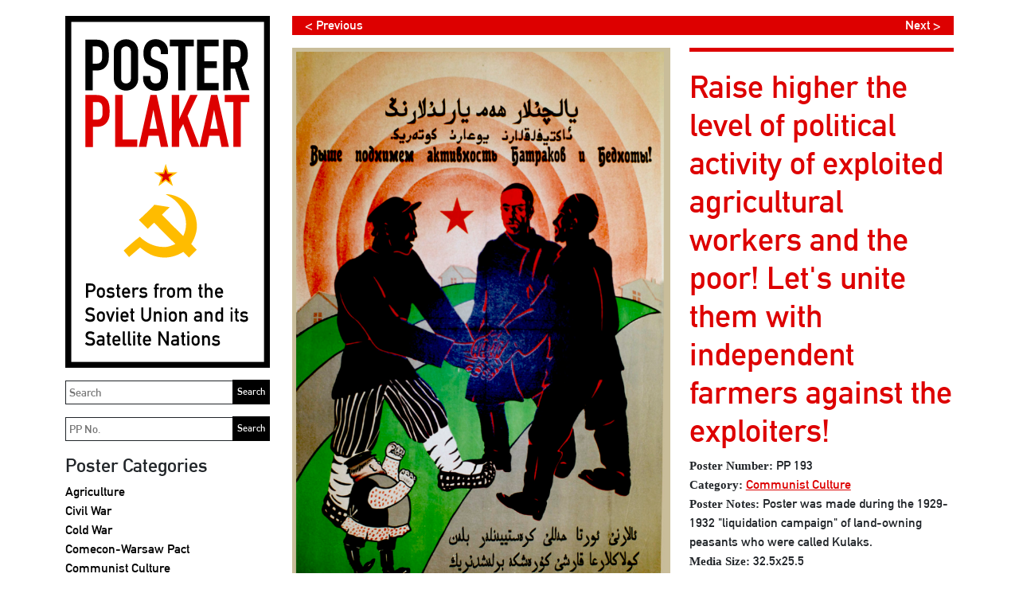

--- FILE ---
content_type: text/html; charset=UTF-8
request_url: https://www.posterplakat.com/the-collection/posters/raise-higher-the-level-of-political-activity-of-exploited-agricu-pp-193?src=categories/communist-culture
body_size: 18810
content:
<!doctype html>
<html lang="en">
<head>
  <meta charset="utf-8">
  <meta name="viewport" content="width=device-width, initial-scale=1">
  <meta name="description" content="A Collection of Posters from the Soviet Union and its Satellite Nations">
  <meta name="author" content="Poster Plakat Collection">
  <meta name="generator" content="Kirby 2.5.14">
  <title>PP 193 | Poster Plakat</title>

  <link rel="canonical" href="https://www.posterplakat.com/the-collection/posters/tajik-agricultural-workers-kulak-pp-193">
  <link href="https://cdn.jsdelivr.net/npm/bootstrap@5.1.3/dist/css/bootstrap.min.css" rel="stylesheet" integrity="sha384-1BmE4kWBq78iYhFldvKuhfTAU6auU8tT94WrHftjDbrCEXSU1oBoqyl2QvZ6jIW3" crossorigin="anonymous">‬
  <link href="/assets/css/posterplakat.css" rel="stylesheet" />
  <link href="/assets/css/hotfixes.css?2023-10-04" rel="stylesheet" />
    <!-- Favicons -->
<!-- <link rel="apple-touch-icon" href="/docs/5.1/assets/img/favicons/apple-touch-icon.png" sizes="180x180">
<link rel="icon" href="/docs/5.1/assets/img/favicons/favicon-32x32.png" sizes="32x32" type="image/png">
<link rel="icon" href="/docs/5.1/assets/img/favicons/favicon-16x16.png" sizes="16x16" type="image/png">
<link rel="manifest" href="/docs/5.1/assets/img/favicons/manifest.json">
<link rel="mask-icon" href="/docs/5.1/assets/img/favicons/safari-pinned-tab.svg" color="#7952b3">
<link rel="icon" href="/docs/5.1/assets/img/favicons/favicon.ico">
<meta name="theme-color" content="#7952b3"> -->

  <style>
    hr {
      display: block;
      background-color: #dd0000;
      border-style: none;
      height: 5px !important;
      opacity: 1;
    }
  </style>
  <!-- Global site tag (gtag.js) - Google Analytics -->
  <script async src="https://www.googletagmanager.com/gtag/js?id=UA-155874714-1"></script>
  <script>
    window.dataLayer = window.dataLayer || [];
    function gtag(){dataLayer.push(arguments);}
    gtag('js', new Date());

    gtag('config', 'UA-155874714-1');
  </script>
</head>
<body class="page-pp-193 template-poster">
  <a class="skip-to-content sr-only sr-only-focusable" href="#content"><span class="skip-to-content-text">Skip to content</span></a>
  <div class="container">
    <header class="navbar navbar-light p-0 d-md-none">
      <a class="navbar-brand col-6 me-0" href="https://www.posterplakat.com">
        <img src="https://www.posterplakat.com/content/posterplakat-en-wide.svg" alt="Poster Plakat" class="img-fluid" />
      </a>
      <button class="navbar-toggler collapsed border-dark text-black py-3 px-4" type="button" data-bs-toggle="collapse" data-bs-target="#sidebarMenu" aria-controls="sidebarMenu" aria-expanded="false" aria-label="Toggle navigation">
        Menu      </button>
    </header>
    <div class="row site-wrapper">
      <nav id="sidebarMenu" class="col-md-3 d-md-block bg-transparent sidebar collapse">
        <div class="position-sticky">
          <a href="https://www.posterplakat.com" class="d-none d-md-block pe-1">
            <img src="https://www.posterplakat.com/content/posterplakat-en-tall.svg" alt="Poster Plakat" class="img-fluid" />
          </a>
          
          <form method="get" action="/search" class="my-3 pe-1">
            <label for="q" class="sr-only">Search</label>
            <input id="q" name="q" placeholder="Search" class="col-12 border border-dark p-1"/>
            <input type="submit" value="Search" />
          </form>
          
          <form method="get" action="/search" class="my-3 pe-1">
            <label for="pp" class="sr-only">Search PP</label>
            <input id="pp" name="pp" placeholder="PP No." class="col-12 border border-dark p-1"/>
            <input type="submit" value="Search" />
          </form>

          <div class="my-3">
            <h2>Poster Categories</h2>
            <ul class="nav flex-column">
                              <li class="nav-item">
                    <a class="nav-link text-black p-0 "  href="https://www.posterplakat.com/categories/agriculture">
                      Agriculture                    </a>
                </li>
                              <li class="nav-item">
                    <a class="nav-link text-black p-0 "  href="https://www.posterplakat.com/categories/civil-war">
                      Civil War                    </a>
                </li>
                              <li class="nav-item">
                    <a class="nav-link text-black p-0 "  href="https://www.posterplakat.com/categories/cold-war">
                      Cold War                    </a>
                </li>
                              <li class="nav-item">
                    <a class="nav-link text-black p-0 "  href="https://www.posterplakat.com/categories/comecon-warsaw-pact">
                      Comecon-Warsaw Pact                    </a>
                </li>
                              <li class="nav-item">
                    <a class="nav-link text-black p-0 "  href="https://www.posterplakat.com/categories/communist-culture">
                      Communist Culture                    </a>
                </li>
                              <li class="nav-item">
                    <a class="nav-link text-black p-0 "  href="https://www.posterplakat.com/categories/economy">
                      Economy                    </a>
                </li>
                              <li class="nav-item">
                    <a class="nav-link text-black p-0 "  href="https://www.posterplakat.com/categories/education-literacy">
                      Education & Literacy                    </a>
                </li>
                              <li class="nav-item">
                    <a class="nav-link text-black p-0 "  href="https://www.posterplakat.com/categories/events">
                      Events                    </a>
                </li>
                              <li class="nav-item">
                    <a class="nav-link text-black p-0 "  href="https://www.posterplakat.com/categories/industry">
                      Industry                    </a>
                </li>
                              <li class="nav-item">
                    <a class="nav-link text-black p-0 "  href="https://www.posterplakat.com/categories/international">
                      International                    </a>
                </li>
                              <li class="nav-item">
                    <a class="nav-link text-black p-0 "  href="https://www.posterplakat.com/categories/lenin">
                      Lenin                    </a>
                </li>
                              <li class="nav-item">
                    <a class="nav-link text-black p-0 "  href="https://www.posterplakat.com/categories/military">
                      Military                    </a>
                </li>
                              <li class="nav-item">
                    <a class="nav-link text-black p-0 "  href="https://www.posterplakat.com/categories/revolution">
                      Revolution                    </a>
                </li>
                              <li class="nav-item">
                    <a class="nav-link text-black p-0 "  href="https://www.posterplakat.com/categories/stalin">
                      Stalin                    </a>
                </li>
                              <li class="nav-item">
                    <a class="nav-link text-black p-0 "  href="https://www.posterplakat.com/categories/women">
                      Women                    </a>
                </li>
                              <li class="nav-item">
                    <a class="nav-link text-black p-0 "  href="https://www.posterplakat.com/categories/workers">
                      Workers                    </a>
                </li>
                              <li class="nav-item">
                    <a class="nav-link text-black p-0 "  href="https://www.posterplakat.com/categories/world-war-ii">
                      World War II                    </a>
                </li>
                              <li class="nav-item">
                    <a class="nav-link text-black p-0 "  href="https://www.posterplakat.com/categories/youth">
                      Youth                    </a>
                </li>
                              <li class="nav-item">
                    <a class="nav-link text-black p-0 "  href="https://www.posterplakat.com/categories/unassigned">
                      Unassigned                    </a>
                </li>
                          </ul>
          </div>
          
          <div class="my-3">
            <h2>Poster Publication Era</h2>
            <ul class="nav flex-column">
                              <li class="nav-item">
                    <a class="nav-link text-black p-0 "  href="https://www.posterplakat.com/eras/russian-revolution">
                      1917 - 1918: Russian Revolution                    </a>
                </li>
                              <li class="nav-item">
                    <a class="nav-link text-black p-0 "  href="https://www.posterplakat.com/eras/russian-civil-war">
                      1919 - 1922: Russian Civil War                    </a>
                </li>
                              <li class="nav-item">
                    <a class="nav-link text-black p-0 "  href="https://www.posterplakat.com/eras/post-civil-war">
                      1923 - 1927: Post Civil War                    </a>
                </li>
                              <li class="nav-item">
                    <a class="nav-link text-black p-0 "  href="https://www.posterplakat.com/eras/reconstruction">
                      1928 - 1938: Reconstruction                    </a>
                </li>
                              <li class="nav-item">
                    <a class="nav-link text-black p-0 "  href="https://www.posterplakat.com/eras/world-war-2">
                      1939 - 1945: World War II                    </a>
                </li>
                              <li class="nav-item">
                    <a class="nav-link text-black p-0 "  href="https://www.posterplakat.com/eras/post-world-war-2">
                      1946 - 1955: Post World War II                    </a>
                </li>
                              <li class="nav-item">
                    <a class="nav-link text-black p-0 "  href="https://www.posterplakat.com/eras/cold-war">
                      1956 - 1963: Cold War                    </a>
                </li>
                              <li class="nav-item">
                    <a class="nav-link text-black p-0 "  href="https://www.posterplakat.com/eras/economic-stagnation">
                      1964 - 1984: Economic Stagnation                    </a>
                </li>
                              <li class="nav-item">
                    <a class="nav-link text-black p-0 "  href="https://www.posterplakat.com/eras/perestroika-and-glasnost">
                      1985 - 1991: Perestroika & Glasnost                    </a>
                </li>
                          </ul>
          </div>
          
          <div class="my-3">
            <h2>Poster Data</h2>

            <ul class="nav flex-column">
                          <li class="nav-item">
                <a class="nav-link text-black px-0 py-1 "  href="https://www.posterplakat.com/the-collection/artists">
                  Poster Artists                </a>
              </li>
                          <li class="nav-item">
                <a class="nav-link text-black px-0 py-1 "  href="https://www.posterplakat.com/the-collection/printers">
                  Printers                </a>
              </li>
                          <li class="nav-item">
                <a class="nav-link text-black px-0 py-1 "  href="https://www.posterplakat.com/the-collection/publishers">
                  Publishers                </a>
              </li>
                          <li class="nav-item">
                <a class="nav-link text-black px-0 py-1 "  href="https://www.posterplakat.com/the-collection/abbreviation-portmanteau-terms">
                  Abbreviation & Portmanteau Terms                </a>
              </li>
                        </ul>
          </div>

          <div class="my-3">
            <h2>Soviet Poster History</h2>

            <ul class="nav flex-column">
                              <li class="nav-item">
                    <a class="nav-link text-black px-0 py-1 "  href="https://www.posterplakat.com/soviet-poster-history/how-posters-were-used">
                      How Posters Were Used                    </a>
                </li>
                              <li class="nav-item">
                    <a class="nav-link text-black px-0 py-1 "  href="https://www.posterplakat.com/soviet-poster-history/posters-of-the-soviet-republics-autonomous-regions">
                      Posters of Republics & Autonomous Regions                    </a>
                </li>
                              <li class="nav-item">
                    <a class="nav-link text-black px-0 py-1 "  href="https://www.posterplakat.com/soviet-poster-history/glavlit-state-censorship">
                      Glavlit & State Censorship                    </a>
                </li>
                              <li class="nav-item">
                    <a class="nav-link text-black px-0 py-1 "  href="https://www.posterplakat.com/soviet-poster-history/publisher-and-printers-marks">
                      Publisher & Printer Marks                    </a>
                </li>
                          </ul>
          </div>

          <div class="my-3">
            <a class="h4 nav-link text-black p-0" href="https://www.posterplakat.com/contact-us">Contact Us & Terms</a>
          </div>

          <div class="my-3 pt-3 border-dark border-top languages">
            <h2>Language:</h2>
            <a class="text-black" href="https://www.posterplakat.com/the-collection/posters/pp-193">English</a> |
            <a class="text-black" href="https://www.posterplakat.com/es/the-collection/posters/pp-193">Spanish</a>
          </div>
        </div>
      </nav>
      <main class="col fs-6" id="content">
<figure class="row">

      <div class="col-12 mb-3">
      <div class="row">
        <div class="col-6 mx-0 pe-0">
          <div class="px-3" style="background-color: #dd0000;">
            <a style="color: white; text-decoration: none;" href="./pp-186?src=categories/communist-culture">< Previous</a>          </div>
        </div>
        <div class="col-6 mx-0 text-end ps-0">
          <div class="px-3" style="background-color: #dd0000;">
            <a style="color: white; text-decoration: none;" href="./pp-194?src=categories/communist-culture">Next ></a>          </div>
        </div>
      </div>
    </div>
  
	<div class="col-12 col-md-7">
	  <img src="https://www.posterplakat.com/content/1-the-collection/posters/0-pp-193/PP193.jpg" class="img-fluid" alt="" />
  </div>
  <figcaption class="col-12 col-md-5 fs-6">
	<h1>Raise higher the level of political activity of exploited agricultural workers and the poor! Let's unite them with independent farmers against the exploiters!</h1>
	
		  	  				<div class="title"><strong>Poster Number:</strong> PP 193</div>
			  		  	  			  										<div class="category"><strong>Category:</strong> <a href="https://www.posterplakat.com/categories/communist-culture">Communist Culture</a></div>
							  		  	  				<div class="poster_notes"><strong>Poster Notes:</strong> Poster was made during the 1929-1932 &quot;liquidation campaign&quot; of land-owning peasants who were called Kulaks.</div>
			  		  	  				<div class="media_size"><strong>Media Size:</strong> 32.5x25.5</div>
			  		  	  				<div class="poster_type"><strong>Poster Type:</strong> Lithograph</div>
			  		  	  				<div class="publishing_date"><strong>Publishing Date:</strong> 1928</div>
			  		  		  		  	  				<div class="print_run"><strong>Print Run:</strong> 5,000</div>
			  		  	  				<div class="glavlit_directory_number"><strong>Glavlit Directory Number:</strong> illegible…2044</div>
			  		  		  	  				<div class="catalog_notes"><strong>Catalog Notes:</strong> PP 193 Communist Culture</div>
			  		  	  				<div class="region_name"><strong>USSR Region:</strong> <a href="/the-collection/regions/tajik-ssr">Tajik SSR</a></div>
			  		  	  				<div class="poster_languages"><strong>Language:</strong> Tajik</div>
			  		  	  				<div class="additional_languages"><strong>Additional Languages:</strong> Russian</div>
			  	  </figcaption>
</figure>

	<div class="artist gray-divider-on-top pb-4">
		<div class="fs-5"><strong>Artist:</strong> Artist Unknown — неизвестный художник</div>
					<div class="my-2">The artist's name on the poster is not indicated.  By assigning Artist Unknown to a poster it also could mean the artist used a chop mark whereby no signature is seen thus rendering the artist's identity anonymous.</div>
			<a href="https://www.posterplakat.com/the-collection/artists/artist-unknown">Read More About This Artist</a>
			</div>

	<div class="artist gray-divider-on-top pb-4">
		<div class="fs-5"><strong>Printer:</strong> Tatpoligraf, Kazan — Татполиграф, Казань</div>
					<div class="my-2">Tatpoligraf (Tatar Poligrafic Enterprise) was a printing trust formed in 1927 to consolidate printing houses in the Tatar Autonomous Soviet Socialist Republic that were outside the jurisdiction of Tatgosizdat (Tatar State Publishing House).  The headquarters of Tatpoligraf was in Kazan at 4 Miskavskii Street. For example, the Kazan-based printers of Vostok Lithography (at 4 Kazanskaia Street) and Proletarskoe Slovo (Proletarian Word) Lithography were under the management of Tatpoligraf.</div>
			<a href="https://www.posterplakat.com/the-collection/printers/tatpoligraf-kazan">Read More About This Printer</a>
			</div>

<div class="artist gray-divider-on-top pb-4">
	<div class="fs-5"><strong>Publisher:</strong> Publisher not indicated — </div>
	</div>


    </main>
      </div><!--.site-wrapper-->
  <footer class="pt-5 my-5 text-muted">
    <p>The database behind Poster Plakat is the most complete informational repository for Soviet and Eastern Bloc political posters anywhere on the Internet. The system was conceived by the owner of Poster Plakat and developed for the web by Deko Design, Inc. The database uses Algolia search support, a consumer-grade search engine.</p>  </footer>
</div><!--.container-->

‭<script src="https://cdn.jsdelivr.net/npm/bootstrap@5.1.3/dist/js/bootstrap.bundle.min.js" integrity="sha384-ka7Sk0Gln4gmtz2MlQnikT1wXgYsOg+OMhuP+IlRH9sENBO0LRn5q+8nbTov4+1p" crossorigin="anonymous"></script>‬

</body>
</html>

--- FILE ---
content_type: image/svg+xml
request_url: https://www.posterplakat.com/content/posterplakat-en-tall.svg
body_size: 21405
content:
<?xml version="1.0" encoding="utf-8"?>
<!-- Generator: Adobe Illustrator 26.0.1, SVG Export Plug-In . SVG Version: 6.00 Build 0)  -->
<svg version="1.1" id="Layer_1" xmlns="http://www.w3.org/2000/svg" xmlns:xlink="http://www.w3.org/1999/xlink" x="0px" y="0px"
	 width="272.8px" height="469px" viewBox="0 0 272.8 469" enable-background="new 0 0 272.8 469" xml:space="preserve">
<g enable-background="new    ">
	<path d="M26.8,99.1V31.6h14.5c2.7,0,5,0.3,7,1c2,0.7,3.9,1.9,5.5,3.7s2.8,3.8,3.4,6.2c0.6,2.4,0.9,5.6,0.9,9.6c0,3-0.2,5.6-0.5,7.7
		c-0.3,2.1-1.1,4-2.2,5.9c-1.3,2.2-3.1,3.9-5.3,5.2c-2.2,1.2-5.1,1.8-8.7,1.8h-4.9v26.4H26.8z M36.5,40.7v22.9h4.6
		c2,0,3.5-0.3,4.6-0.9c1.1-0.6,1.9-1.4,2.4-2.4c0.5-0.9,0.8-2.1,0.9-3.5c0.1-1.4,0.1-2.9,0.1-4.6c0-1.6,0-3.1-0.1-4.5
		S48.7,45,48.1,44c-0.5-1.1-1.3-1.9-2.3-2.5s-2.5-0.9-4.4-0.9h-4.9V40.7z"/>
	<path d="M64.8,47.5c0-2.7,0.5-5.1,1.4-7.2c0.9-2.1,2.2-3.8,3.8-5.2c1.5-1.3,3.2-2.3,5.2-3c1.9-0.7,3.9-1,5.8-1c2,0,3.9,0.3,5.8,1
		s3.7,1.7,5.3,3c1.5,1.4,2.7,3.1,3.7,5.2s1.4,4.5,1.4,7.2v35.6c0,2.8-0.5,5.3-1.4,7.3s-2.2,3.7-3.7,5c-1.6,1.4-3.3,2.4-5.3,3.1
		c-1.9,0.7-3.9,1-5.8,1c-2,0-3.9-0.3-5.8-1s-3.6-1.7-5.2-3.1c-1.6-1.3-2.8-3-3.8-5c-0.9-2-1.4-4.5-1.4-7.3V47.5z M74.5,83.1
		c0,2.3,0.6,4.1,1.9,5.2S79.2,90,81,90c1.8,0,3.3-0.6,4.6-1.7c1.3-1.1,1.9-2.8,1.9-5.2V47.5c0-2.3-0.6-4.1-1.9-5.2
		c-1.3-1.1-2.8-1.7-4.6-1.7c-1.8,0-3.3,0.6-4.6,1.7c-1.3,1.1-1.9,2.8-1.9,5.2V83.1z"/>
	<path d="M137.1,51h-9.7v-2.2c0-2.2-0.5-4.1-1.6-5.7c-1-1.6-2.8-2.4-5.3-2.4c-1.3,0-2.4,0.3-3.2,0.8c-0.8,0.5-1.5,1.1-2,1.9
		c-0.5,0.8-0.9,1.8-1,2.8c-0.2,1-0.3,2.1-0.3,3.3c0,1.3,0,2.4,0.1,3.3c0.1,0.9,0.3,1.7,0.7,2.4c0.4,0.7,0.9,1.3,1.7,1.8
		c0.7,0.5,1.7,1,3,1.5l7.4,2.9c2.1,0.8,3.9,1.8,5.2,2.9s2.4,2.4,3.1,3.8c0.7,1.5,1.2,3.2,1.4,5.2c0.3,1.9,0.4,4.1,0.4,6.6
		c0,2.8-0.3,5.5-0.9,7.9c-0.6,2.4-1.5,4.5-2.7,6.2c-1.3,1.8-3.1,3.2-5.2,4.2c-2.1,1-4.8,1.5-7.9,1.5c-2.3,0-4.5-0.4-6.5-1.2
		c-2-0.8-3.8-2-5.2-3.4c-1.5-1.5-2.6-3.1-3.5-5.1c-0.9-1.9-1.3-4-1.3-6.3V80h9.7v3c0,1.8,0.5,3.4,1.6,4.8c1,1.4,2.8,2.1,5.3,2.1
		c1.6,0,2.9-0.2,3.8-0.7s1.6-1.2,2.1-2c0.5-0.9,0.8-1.9,0.9-3.2c0.1-1.2,0.1-2.6,0.1-4.1c0-1.8-0.1-3.2-0.2-4.4
		c-0.1-1.1-0.4-2.1-0.8-2.7c-0.4-0.7-1-1.3-1.8-1.7c-0.7-0.4-1.7-0.9-2.9-1.4l-6.9-2.8c-4.2-1.7-7-4-8.4-6.8s-2.1-6.3-2.1-10.6
		c0-2.5,0.3-4.9,1-7.2s1.7-4.2,3.1-5.9c1.3-1.6,3-3,5.1-3.9c2.1-1,4.5-1.5,7.3-1.5c2.4,0,4.6,0.4,6.6,1.3c2,0.9,3.7,2.1,5.2,3.5
		c2.9,3,4.4,6.5,4.4,10.4V51H137.1z"/>
	<path d="M150.6,99.1V40.7h-11.2v-9.1h32v9.1h-11.2v58.4C160.2,99.1,150.6,99.1,150.6,99.1z"/>
	<path d="M175.7,99.1V31.6h28.8v9.1h-19.1v19.8h16.7v9.1h-16.7v19.8h19.1v9.7C204.5,99.1,175.7,99.1,175.7,99.1z"/>
	<path d="M210.8,99.1V31.6h15.5c11.4,0,17.1,6.6,17.1,19.8c0,4-0.6,7.4-1.8,10.1c-1.2,2.8-3.4,5-6.5,6.7L245.5,99h-10.2l-9-28.8
		h-5.8V99L210.8,99.1L210.8,99.1z M220.5,40.7v21h5.5c1.7,0,3.1-0.2,4.1-0.7s1.8-1.2,2.4-2c0.5-0.9,0.9-2,1-3.3
		c0.2-1.3,0.3-2.8,0.3-4.5s-0.1-3.2-0.3-4.5s-0.6-2.4-1.1-3.4c-1.2-1.8-3.5-2.7-6.8-2.7h-5.1V40.7z"/>
</g>
<g enable-background="new    ">
	<path fill="#DD0000" d="M26.9,174.6v-69.2h14.9c2.7,0,5.1,0.4,7.2,1.1c2.1,0.7,4,2,5.6,3.8c1.7,1.8,2.9,3.9,3.5,6.4
		c0.6,2.4,1,5.7,1,9.9c0,3.1-0.2,5.7-0.5,7.9c-0.4,2.1-1.1,4.1-2.3,6c-1.4,2.3-3.2,4-5.4,5.3c-2.3,1.3-5.2,1.9-8.9,1.9h-5.1v27h-10
		V174.6z M36.8,114.7v23.5h4.8c2,0,3.6-0.3,4.7-0.9c1.1-0.6,1.9-1.4,2.4-2.4s0.8-2.2,0.9-3.6c0.1-1.4,0.1-3,0.1-4.8
		c0-1.6,0-3.2-0.1-4.6c-0.1-1.5-0.4-2.7-0.9-3.8c-0.5-1.1-1.3-1.9-2.3-2.5s-2.5-0.9-4.5-0.9H36.8z"/>
	<path fill="#DD0000" d="M66.5,174.6v-69.2h9.9v59.3H96v9.9H66.5z"/>
	<path fill="#DD0000" d="M98,174.6l15.5-69.2h8.3l15.5,69.2h-9.9l-2.9-14.9H111l-2.9,14.9H98z M122.5,150.4l-4.9-25.1h-0.2
		l-4.9,25.1H122.5z"/>
	<path fill="#DD0000" d="M142,174.6v-69.2h9.9V137h0.2l14.5-31.6h9.9L163,133.1l16,41.5h-10.5l-11.3-30.7l-5.3,10v20.7H142z"/>
	<path fill="#DD0000" d="M178.9,174.6l15.5-69.2h8.3l15.5,69.2h-9.9l-2.9-14.9h-13.5l-2.9,14.9H178.9z M203.4,150.4l-4.9-25.1h-0.2
		l-4.9,25.1H203.4z"/>
	<path fill="#DD0000" d="M224.1,174.6v-59.9h-11.5v-9.3h32.8v9.3H234v59.9H224.1z"/>
</g>
<path id="path16" fill="#FFBC00" d="M133.6,237.5c20,0.1,38.8,16.1,41.3,36.1c2.1,10.7-1.5,21.3-7,30.4c2.5,2.5,4.9,5.1,7.4,7.5
	c-3.5,3.5-6.9,7-10.4,10.4c-2.5-2.5-5-5-7.5-7.5c-10.2,6.4-22.7,9.3-34.6,6.5c-8.8-1.6-16.2-6.9-23-12.4c-4.9,4.3-9.8,8.5-14.7,12.7
	c-2.4-2.9-4.9-5.7-7.3-8.6c7-6.3,14-12.7,21.5-18.4c8.1,8,19,13.3,30.5,13.6c5.9,0.8,11.7-1.5,17-3.9c-9.4-9.5-19.1-18.7-28.4-28.4
	c-2.8,2.7-5.6,5.5-8.5,8.2c-3.9-4-7.9-8-11.8-12c7.4-6.2,20.8-20.1,20.8-20.1l20.4,3.2c0,0-7.1,6.6-10.5,10.1
	c9.4,9.5,18.9,19.1,28.4,28.4c7.7-14.6,3.1-33.1-7.9-44.6C145.1,243.8,139.3,240.7,133.6,237.5z"/>
<g id="polygon3343" transform="translate(-5.9734 54.7167) scale(.91794)">
	<polygon id="polygon5" fill="#FFBC00" points="156.4,167.5 169.4,167.5 158.9,175.1 162.9,187.4 152.4,179.8 141.9,187.4 
		145.9,175.1 135.4,167.5 148.4,167.5 152.4,155.2 	"/>
</g>
<g id="polygon3343_00000165199935603658934920000004621905406717393588_" transform="translate(-5.9734 54.7167) scale(.91794)">
	<polygon id="polygon5_00000155138737276299464020000004326514756196745128_" fill="#DD0000" points="154.8,169.8 162.7,169.8 
		156.3,174.4 158.7,181.9 152.4,177.3 146.1,181.9 148.5,174.4 142.1,169.8 150,169.8 152.4,162.4 	"/>
</g>
<g>
	<path d="M27.7,356.5h6.6c0.7,0,1.4,0.1,2.1,0.2c0.7,0.2,1.4,0.6,2,1.1c0.6,0.4,1,1,1.4,1.8s0.6,1.7,0.6,2.7c0,1.4-0.5,2.7-1.4,3.8
		c-1,1.2-2.4,1.8-4.3,1.9h-4.2v7.4h-2.8C27.7,375.4,27.7,356.5,27.7,356.5z M30.5,365.3h4.1c1,0,1.8-0.3,2.3-1
		c0.5-0.6,0.7-1.3,0.7-2.1c0-0.6-0.1-1.2-0.3-1.6s-0.5-0.7-0.9-0.9c-0.6-0.4-1.2-0.6-2-0.5h-4v6.1H30.5z"/>
	<path d="M42.1,368.7c0-1.4,0.1-2.5,0.3-3.3c0.2-0.7,0.6-1.4,1.1-1.9c0.4-0.4,0.9-0.8,1.5-1.2c0.6-0.3,1.5-0.5,2.5-0.5
		s1.9,0.2,2.5,0.5c0.6,0.4,1.1,0.8,1.5,1.2c0.5,0.5,0.9,1.1,1.1,1.9c0.2,0.8,0.3,1.9,0.3,3.3s-0.1,2.5-0.3,3.2s-0.6,1.4-1.1,1.9
		c-0.2,0.2-0.4,0.4-0.6,0.6c-0.2,0.2-0.5,0.4-0.8,0.6c-0.6,0.4-1.5,0.6-2.5,0.6s-1.8-0.2-2.5-0.6c-0.6-0.3-1.1-0.7-1.5-1.1
		c-0.5-0.5-0.8-1.2-1.1-1.9C42.2,371.2,42.1,370.1,42.1,368.7z M50.3,368.7c0-1,0-1.7-0.1-2.1s-0.3-0.8-0.5-1.1
		c-0.2-0.3-0.5-0.5-0.9-0.7s-0.8-0.3-1.3-0.3c-0.4,0-0.9,0.1-1.2,0.3c-0.4,0.2-0.7,0.4-0.9,0.7c-0.2,0.3-0.4,0.7-0.5,1.1
		s-0.2,1.1-0.2,2.1c0,0.9,0.1,1.6,0.2,2.1c0.1,0.4,0.3,0.8,0.5,1.2c0.2,0.3,0.5,0.5,0.9,0.7s0.8,0.3,1.2,0.3c0.5,0,0.9-0.1,1.3-0.3
		c0.4-0.2,0.7-0.4,0.9-0.7c0.3-0.3,0.4-0.7,0.5-1.2C50.2,370.3,50.3,369.6,50.3,368.7z"/>
	<path d="M56.5,371.3c1.1,1.2,2.4,1.7,4.1,1.7c0.8,0,1.4-0.2,1.9-0.5s0.7-0.7,0.7-1.3c0-0.5-0.1-0.8-0.4-1c-0.3-0.2-0.7-0.3-1.2-0.3
		l-2.3-0.2c-1.1-0.1-2-0.5-2.7-1.1s-1.1-1.5-1.1-2.7c0-1.4,0.5-2.4,1.4-3.1s2.1-1,3.4-1c0.6,0,1.1,0,1.6,0.1s0.9,0.2,1.3,0.4
		c0.8,0.3,1.5,0.8,2.2,1.4l-1.6,2c-0.5-0.4-1-0.7-1.6-0.9c-0.6-0.2-1.2-0.3-1.9-0.3c-0.8,0-1.4,0.2-1.7,0.5s-0.5,0.7-0.5,1.2
		c0,0.3,0.1,0.6,0.4,0.8c0.3,0.3,0.7,0.4,1.3,0.5l2.2,0.2c1.4,0.1,2.3,0.5,2.9,1.3c0.6,0.7,0.8,1.7,0.8,2.8c0,1.3-0.5,2.3-1.5,3
		s-2.3,1.1-3.9,1.1c-2.1,0-4-0.8-5.7-2.4L56.5,371.3z"/>
	<path d="M69,357.8h2.6v4.1h1.9v2.1h-1.9v7.9c0,0.7,0.3,1,0.9,1h1v2.5h-1.4c-0.9,0-1.7-0.3-2.3-0.9c-0.6-0.6-0.9-1.4-0.9-2.4V364
		h-1.3v-2H69V357.8z"/>
	<path d="M78.2,369.7c0,1.1,0.3,1.9,0.9,2.5s1.3,0.9,2.2,0.9c1.1,0,2-0.4,2.9-1.3l1.9,1.7c-1.3,1.5-2.9,2.2-4.7,2.2
		c-0.7,0-1.4-0.1-2-0.3c-0.3-0.1-0.6-0.3-1-0.5c-0.3-0.2-0.6-0.4-0.9-0.6c-0.6-0.5-1-1.2-1.3-2.1c-0.4-0.9-0.6-2-0.6-3.4
		c0-1.3,0.2-2.4,0.5-3.3s0.7-1.6,1.3-2.1c0.5-0.5,1.1-0.9,1.7-1.1s1.3-0.4,1.9-0.4c1.5,0,2.8,0.5,3.8,1.5s1.6,2.4,1.6,4.2v2.2h-8.2
		V369.7z M83.7,367.5c0-1.1-0.3-1.8-0.8-2.4c-0.5-0.5-1.2-0.8-1.9-0.8s-1.4,0.3-1.9,0.8s-0.8,1.3-0.8,2.4H83.7z"/>
	<path d="M89.5,362h2.6v1.4h0.1c0.9-1.1,2-1.6,3.4-1.6c1,0,2,0.4,2.7,1l-1.9,2.3c-0.6-0.5-1.1-0.7-1.7-0.7c-0.7,0-1.2,0.2-1.7,0.7
		c-0.5,0.4-0.8,1.2-0.8,2.1v8.1h-2.6L89.5,362L89.5,362z"/>
	<path d="M100.2,371.3c1.1,1.2,2.4,1.7,4.1,1.7c0.8,0,1.4-0.2,1.9-0.5s0.7-0.7,0.7-1.3c0-0.5-0.1-0.8-0.4-1s-0.7-0.3-1.2-0.3
		l-2.3-0.2c-1.1-0.1-2-0.5-2.7-1.1s-1.1-1.5-1.1-2.7c0-1.4,0.5-2.4,1.4-3.1s2.1-1,3.4-1c0.6,0,1.1,0,1.6,0.1s0.9,0.2,1.3,0.4
		c0.8,0.3,1.5,0.8,2.2,1.4l-1.6,2c-0.5-0.4-1-0.7-1.6-0.9c-0.6-0.2-1.2-0.3-1.9-0.3c-0.8,0-1.4,0.2-1.7,0.5
		c-0.3,0.3-0.5,0.7-0.5,1.2c0,0.3,0.1,0.6,0.4,0.8c0.3,0.3,0.7,0.4,1.3,0.5l2.2,0.2c1.4,0.1,2.3,0.5,2.9,1.3
		c0.6,0.7,0.8,1.7,0.8,2.8c0,1.3-0.5,2.3-1.5,3s-2.3,1.1-3.9,1.1c-2.1,0-4-0.8-5.7-2.4L100.2,371.3z"/>
	<path d="M119.4,364h-1.3v-2h1.3v-1.8c0-1.3,0.3-2.2,1-2.8c0.7-0.6,1.5-0.8,2.5-0.8h1.7v2.5h-1.5c-0.8,0-1.2,0.3-1.1,1.1v1.8h2.6
		v2.1H122v11.4h-2.6V364z"/>
	<path d="M126.4,362h2.6v1.4h0.1c0.9-1.1,2-1.6,3.4-1.6c1,0,2,0.4,2.7,1l-1.9,2.3c-0.6-0.5-1.1-0.7-1.7-0.7c-0.7,0-1.2,0.2-1.7,0.7
		c-0.5,0.4-0.8,1.2-0.8,2.1v8.1h-2.6V362H126.4z"/>
	<path d="M135.6,368.7c0-1.4,0.1-2.5,0.3-3.3c0.2-0.7,0.6-1.4,1.1-1.9c0.4-0.4,0.9-0.8,1.5-1.2c0.6-0.3,1.5-0.5,2.5-0.5
		s1.9,0.2,2.5,0.5c0.6,0.4,1.1,0.8,1.5,1.2c0.5,0.5,0.9,1.1,1.1,1.9c0.2,0.8,0.3,1.9,0.3,3.3s-0.1,2.5-0.3,3.2s-0.6,1.4-1.1,1.9
		c-0.2,0.2-0.4,0.4-0.6,0.6c-0.2,0.2-0.5,0.4-0.8,0.6c-0.6,0.4-1.5,0.6-2.5,0.6s-1.8-0.2-2.5-0.6c-0.6-0.3-1.1-0.7-1.5-1.1
		c-0.5-0.5-0.8-1.2-1.1-1.9C135.7,371.2,135.6,370.1,135.6,368.7z M143.7,368.7c0-1,0-1.7-0.1-2.1s-0.3-0.8-0.5-1.1
		c-0.2-0.3-0.5-0.5-0.9-0.7s-0.8-0.3-1.3-0.3c-0.4,0-0.9,0.1-1.2,0.3c-0.4,0.2-0.7,0.4-0.9,0.7c-0.2,0.3-0.4,0.7-0.5,1.1
		s-0.2,1.1-0.2,2.1c0,0.9,0.1,1.6,0.2,2.1c0.1,0.4,0.3,0.8,0.5,1.2c0.2,0.3,0.5,0.5,0.9,0.7s0.8,0.3,1.2,0.3c0.5,0,0.9-0.1,1.3-0.3
		c0.4-0.2,0.7-0.4,0.9-0.7c0.3-0.3,0.4-0.7,0.5-1.2C143.7,370.3,143.7,369.6,143.7,368.7z"/>
	<path d="M149.4,362h2.6v1.4h0.1c0.9-1.1,2.1-1.6,3.5-1.6c0.9,0,1.7,0.2,2.3,0.5s1.1,0.8,1.5,1.3c1.1-1.2,2.5-1.8,4.2-1.8
		c1.1,0,2.1,0.4,3.1,1.2c0.9,0.8,1.4,2,1.4,3.5v9h-2.6v-8c0-0.9-0.3-1.7-0.8-2.2s-1.1-0.8-1.9-0.8s-1.4,0.3-2,0.8
		c-0.5,0.5-0.8,1.2-0.8,2.2v8h-2.6v-8c0-0.9-0.3-1.7-0.8-2.2s-1.2-0.8-2-0.8s-1.4,0.3-1.9,0.8s-0.8,1.2-0.8,2.2v8h-2.6V362H149.4z"
		/>
	<path d="M178.7,357.8h2.6v4.1h1.9v2.1h-1.9v7.9c0,0.7,0.3,1,0.9,1h1v2.5h-1.4c-0.9,0-1.7-0.3-2.3-0.9s-0.9-1.4-0.9-2.4V364h-1.3v-2
		h1.3L178.7,357.8L178.7,357.8z"/>
	<path d="M185.9,356.5h2.6v6.9l0,0c0.9-1.1,2-1.6,3.4-1.6c1.1,0,2.1,0.4,3,1.2c0.9,0.8,1.4,2,1.4,3.5v9h-2.6v-8
		c0-0.9-0.2-1.7-0.7-2.2s-1.1-0.8-1.8-0.8c-0.8,0-1.4,0.3-1.9,0.8s-0.7,1.2-0.7,2.2v8H186L185.9,356.5L185.9,356.5z"/>
	<path d="M202.2,369.7c0,1.1,0.3,1.9,0.9,2.5c0.6,0.6,1.3,0.9,2.2,0.9c1.1,0,2-0.4,2.9-1.3l1.9,1.7c-1.3,1.5-2.9,2.2-4.7,2.2
		c-0.7,0-1.4-0.1-2-0.3c-0.3-0.1-0.6-0.3-1-0.5c-0.3-0.2-0.6-0.4-0.9-0.6c-0.6-0.5-1-1.2-1.3-2.1c-0.4-0.9-0.6-2-0.6-3.4
		c0-1.3,0.2-2.4,0.5-3.3s0.7-1.6,1.3-2.1c0.5-0.5,1.1-0.9,1.7-1.1c0.6-0.2,1.3-0.4,1.9-0.4c1.5,0,2.8,0.5,3.8,1.5s1.6,2.4,1.6,4.2
		v2.2h-8.2V369.7z M207.7,367.5c0-1.1-0.3-1.8-0.8-2.4c-0.5-0.5-1.2-0.8-1.9-0.8c-0.8,0-1.4,0.3-1.9,0.8s-0.8,1.3-0.8,2.4H207.7z"/>
	<path d="M28,402.7c1.5,1.2,3.2,1.9,5.2,1.9c2.4,0,3.6-0.9,3.6-2.6c0-1.4-0.8-2.3-2.4-2.5c-0.7-0.1-1.5-0.2-2.4-0.4
		c-1.6-0.3-2.8-0.9-3.6-1.8c-0.8-1-1.3-2.1-1.3-3.5c0-1.7,0.5-3,1.6-4c1-1,2.5-1.5,4.4-1.5c2.3,0.1,4.3,0.7,5.9,2l-1.5,2.4
		c-1.4-0.9-2.9-1.4-4.5-1.5c-0.9,0-1.6,0.2-2.1,0.7c-0.6,0.5-0.9,1.1-0.9,2.1c0,0.5,0.2,1,0.6,1.5s1.1,0.8,2,0.9
		c0.5,0.1,1.2,0.2,2.1,0.3c1.7,0.2,3,0.9,3.8,1.9s1.2,2.2,1.2,3.5c-0.1,3.6-2.2,5.5-6.4,5.5c-2.7,0-5-0.9-7-2.6L28,402.7z"/>
	<path d="M42.1,400.6c0-1.4,0.1-2.5,0.3-3.3c0.2-0.7,0.6-1.4,1.1-1.9c0.4-0.4,0.9-0.8,1.5-1.2c0.6-0.3,1.5-0.5,2.5-0.5
		s1.9,0.2,2.5,0.5c0.6,0.4,1.1,0.8,1.5,1.2c0.5,0.5,0.9,1.1,1.1,1.9c0.2,0.8,0.3,1.9,0.3,3.3s-0.1,2.5-0.3,3.2s-0.6,1.4-1.1,1.9
		c-0.2,0.2-0.4,0.4-0.6,0.6c-0.2,0.2-0.5,0.4-0.8,0.6c-0.6,0.4-1.5,0.6-2.5,0.6s-1.8-0.2-2.5-0.6c-0.6-0.3-1.1-0.7-1.5-1.1
		c-0.5-0.5-0.8-1.2-1.1-1.9C42.2,403.1,42.1,402,42.1,400.6z M50.2,400.6c0-1,0-1.7-0.1-2.1s-0.3-0.8-0.5-1.1
		c-0.2-0.3-0.5-0.5-0.9-0.7s-0.8-0.3-1.3-0.3c-0.4,0-0.9,0.1-1.2,0.3c-0.4,0.2-0.7,0.4-0.9,0.7c-0.2,0.3-0.4,0.7-0.5,1.1
		s-0.2,1.1-0.2,2.1c0,0.9,0.1,1.6,0.2,2.1c0.1,0.4,0.3,0.8,0.5,1.2c0.2,0.3,0.5,0.5,0.9,0.7s0.8,0.3,1.2,0.3c0.5,0,0.9-0.1,1.3-0.3
		c0.4-0.2,0.7-0.4,0.9-0.7c0.3-0.3,0.4-0.7,0.5-1.2S50.2,401.5,50.2,400.6z"/>
	<path d="M54.2,393.8H57l3.1,9.4h0.1l3.1-9.4h2.8l-4.8,13.5H59L54.2,393.8z"/>
	<path d="M67.9,388.4h2.6v2.7h-2.6V388.4z M67.9,393.8h2.6v13.5h-2.6V393.8z"/>
	<path d="M76.2,401.6c0,1.1,0.3,1.9,0.9,2.5s1.3,0.9,2.2,0.9c1.1,0,2-0.4,2.9-1.3l1.9,1.7c-1.3,1.5-2.9,2.2-4.7,2.2
		c-0.7,0-1.4-0.1-2-0.3c-0.3-0.1-0.6-0.3-1-0.5c-0.3-0.2-0.6-0.4-0.9-0.6c-0.6-0.5-1-1.2-1.3-2.1c-0.4-0.9-0.6-2-0.6-3.4
		c0-1.3,0.2-2.4,0.5-3.3s0.7-1.6,1.3-2.1c0.5-0.5,1.1-0.9,1.7-1.1s1.3-0.4,1.9-0.4c1.5,0,2.8,0.5,3.8,1.5s1.6,2.4,1.6,4.2v2.2h-8.2
		V401.6z M81.7,399.4c0-1.1-0.3-1.8-0.8-2.4c-0.5-0.5-1.2-0.8-1.9-0.8s-1.4,0.3-1.9,0.8s-0.8,1.3-0.8,2.4H81.7z"/>
	<path d="M87.7,389.7h2.6v4.1h1.9v2.1h-1.9v7.9c0,0.7,0.3,1,0.9,1h1v2.5h-1.4c-0.9,0-1.7-0.3-2.3-0.9c-0.6-0.6-0.9-1.4-0.9-2.4v-8.1
		h-1.3v-2.1h1.3v-4.1H87.7z"/>
	<path d="M101.2,388.4h2.8v12.2c0,1.3,0.4,2.3,1.1,2.9c0.7,0.7,1.6,1.1,2.7,1.1s2-0.4,2.7-1.1s1-1.7,1.1-2.9v-12.2h2.8v12.5
		c0,2-0.7,3.6-1.9,4.7c-1.2,1.2-2.8,1.8-4.6,1.8c-1.8,0-3.4-0.6-4.6-1.8c-1.3-1.2-1.9-2.7-1.9-4.7v-12.5H101.2z"/>
	<path d="M118,393.8h2.6v1.4h0.1c0.9-1.1,2-1.6,3.4-1.6c1.1,0,2.1,0.4,3,1.2c0.9,0.8,1.4,2,1.4,3.5v9h-2.6v-8c0-0.9-0.2-1.7-0.7-2.2
		s-1.1-0.8-1.8-0.8s-1.4,0.3-1.9,0.8s-0.7,1.2-0.7,2.2v8H118V393.8z"/>
	<path d="M132.4,388.4h2.6v2.7h-2.6V388.4z M132.4,393.8h2.6v13.5h-2.6V393.8z"/>
	<path d="M138,400.6c0-1.4,0.1-2.5,0.3-3.3c0.2-0.7,0.6-1.4,1.1-1.9c0.4-0.4,0.9-0.8,1.5-1.2c0.6-0.3,1.5-0.5,2.5-0.5
		s1.9,0.2,2.5,0.5c0.6,0.4,1.1,0.8,1.5,1.2c0.5,0.5,0.9,1.1,1.1,1.9c0.2,0.8,0.3,1.9,0.3,3.3s-0.1,2.5-0.3,3.2s-0.6,1.4-1.1,1.9
		c-0.2,0.2-0.4,0.4-0.6,0.6c-0.2,0.2-0.5,0.4-0.8,0.6c-0.6,0.4-1.5,0.6-2.5,0.6s-1.8-0.2-2.5-0.6c-0.6-0.3-1.1-0.7-1.5-1.1
		c-0.5-0.5-0.8-1.2-1.1-1.9C138.1,403.1,138,402,138,400.6z M146.1,400.6c0-1,0-1.7-0.1-2.1s-0.3-0.8-0.5-1.1
		c-0.2-0.3-0.5-0.5-0.9-0.7s-0.8-0.3-1.3-0.3c-0.4,0-0.9,0.1-1.2,0.3c-0.4,0.2-0.7,0.4-0.9,0.7c-0.2,0.3-0.4,0.7-0.5,1.1
		s-0.2,1.1-0.2,2.1c0,0.9,0.1,1.6,0.2,2.1c0.1,0.4,0.3,0.8,0.5,1.2c0.2,0.3,0.5,0.5,0.9,0.7s0.8,0.3,1.2,0.3c0.5,0,0.9-0.1,1.3-0.3
		c0.4-0.2,0.7-0.4,0.9-0.7c0.3-0.3,0.4-0.7,0.5-1.2S146.1,401.5,146.1,400.6z"/>
	<path d="M151.9,393.8h2.6v1.4l0,0c0.9-1.1,2-1.6,3.4-1.6c1.1,0,2.1,0.4,3,1.2c0.9,0.8,1.4,2,1.4,3.5v9h-2.6v-8
		c0-0.9-0.2-1.7-0.7-2.2s-1.1-0.8-1.8-0.8c-0.8,0-1.4,0.3-1.9,0.8s-0.7,1.2-0.7,2.2v8H152L151.9,393.8L151.9,393.8z"/>
	<path d="M179.4,406.1L179.4,406.1c-0.3,0.5-0.7,0.8-1.2,1s-1.2,0.3-2.1,0.3c-1.5,0-2.6-0.4-3.4-1.2c-0.8-0.8-1.2-1.7-1.2-2.9
		c0-1.1,0.4-2.1,1.1-2.8c0.7-0.8,1.8-1.2,3.2-1.2h3.6V398c0-1.2-0.9-1.8-2.7-1.7c-0.7,0-1.2,0.1-1.5,0.2c-0.4,0.2-0.7,0.4-0.9,0.8
		l-2.1-1.6c1-1.3,2.5-2,4.4-2c1.6,0,3,0.3,3.9,1c1,0.7,1.5,1.8,1.5,3.5v9.2h-2.6V406.1z M179.4,401.6h-3.1c-1.5,0-2.3,0.6-2.3,1.6
		c0,0.5,0.2,0.8,0.6,1.2c0.4,0.4,1,0.5,1.9,0.5c1.1,0,1.9-0.1,2.3-0.4c0.4-0.3,0.6-0.9,0.6-1.9V401.6z"/>
	<path d="M185.9,393.8h2.6v1.4l0,0c0.9-1.1,2-1.6,3.4-1.6c1.1,0,2.1,0.4,3,1.2c0.9,0.8,1.4,2,1.4,3.5v9h-2.6v-8
		c0-0.9-0.2-1.7-0.7-2.2s-1.1-0.8-1.8-0.8c-0.8,0-1.4,0.3-1.9,0.8s-0.7,1.2-0.7,2.2v8H186L185.9,393.8L185.9,393.8z"/>
	<path d="M207.9,405.9c-0.9,1-2,1.5-3.4,1.6c-0.8,0-1.5-0.2-2-0.5c-0.6-0.3-1.1-0.7-1.5-1.2c-0.4-0.4-0.6-1-0.7-1.7
		c-0.1-0.7-0.2-1.8-0.2-3.4s0.1-2.8,0.2-3.5c0.1-0.7,0.4-1.3,0.7-1.7c0.7-1.1,1.9-1.7,3.5-1.8c0.7,0,1.3,0.1,1.9,0.4
		c0.5,0.3,1,0.7,1.5,1.2v-6.9h2.6v18.9h-2.6V405.9z M205.4,396.4c-0.6,0-1.1,0.1-1.4,0.3c-0.4,0.2-0.6,0.6-0.8,1s-0.3,0.9-0.3,1.3
		c0,0.5-0.1,1-0.1,1.6c0,0.5,0,1,0.1,1.5s0.2,1,0.3,1.4c0.2,0.4,0.4,0.7,0.8,1c0.3,0.2,0.8,0.4,1.4,0.4s1.1-0.1,1.5-0.4
		s0.6-0.6,0.7-1c0.2-0.4,0.3-0.9,0.3-1.4s0-1,0-1.5s0-1,0-1.5c-0.1-0.5-0.2-0.9-0.3-1.3s-0.4-0.7-0.7-1
		C206.5,396.5,206,396.4,205.4,396.4z"/>
	<path d="M220.4,388.4h2.6v2.7h-2.6V388.4z M220.4,393.8h2.6v13.5h-2.6V393.8z"/>
	<path d="M226.8,389.7h2.6v4.1h1.9v2.1h-1.9v7.9c0,0.7,0.3,1,0.9,1h1v2.5H230c-0.9,0-1.7-0.3-2.3-0.9s-0.9-1.4-0.9-2.4v-8.1h-1.3
		v-2.1h1.3V389.7z"/>
	<path d="M234.5,403.2c1.1,1.2,2.4,1.7,4.1,1.7c0.8,0,1.4-0.2,1.9-0.5s0.7-0.7,0.7-1.3c0-0.5-0.1-0.8-0.4-1
		c-0.3-0.2-0.7-0.3-1.2-0.3l-2.3-0.2c-1.1-0.1-2-0.5-2.7-1.1s-1.1-1.5-1.1-2.7c0-1.4,0.5-2.4,1.4-3.1s2.1-1,3.4-1
		c0.6,0,1.1,0,1.6,0.1s0.9,0.2,1.3,0.4c0.8,0.3,1.5,0.8,2.2,1.4l-1.6,2c-0.5-0.4-1-0.7-1.6-0.9c-0.6-0.2-1.2-0.3-1.9-0.3
		c-0.8,0-1.4,0.2-1.7,0.5s-0.5,0.7-0.5,1.2c0,0.3,0.1,0.6,0.4,0.8c0.3,0.3,0.7,0.4,1.3,0.5l2.2,0.2c1.4,0.1,2.3,0.5,2.9,1.3
		c0.6,0.7,0.8,1.7,0.8,2.8c0,1.3-0.5,2.3-1.5,3s-2.3,1.1-3.9,1.1c-2.1,0-4-0.8-5.7-2.4L234.5,403.2z"/>
	<path d="M28,434.6c1.5,1.2,3.2,1.9,5.2,1.9c2.4,0,3.6-0.9,3.6-2.6c0-1.4-0.8-2.3-2.4-2.5c-0.7-0.1-1.5-0.2-2.4-0.4
		c-1.6-0.3-2.8-0.9-3.6-1.8c-0.8-1-1.3-2.1-1.3-3.5c0-1.7,0.5-3,1.6-4c1-1,2.5-1.5,4.4-1.5c2.3,0.1,4.3,0.7,5.9,2l-1.5,2.4
		c-1.4-0.9-2.9-1.4-4.5-1.5c-0.9,0-1.6,0.2-2.1,0.7c-0.6,0.5-0.9,1.1-0.9,2.1c0,0.5,0.2,1,0.6,1.5s1.1,0.8,2,0.9
		c0.5,0.1,1.2,0.2,2.1,0.3c1.7,0.2,3,0.9,3.8,1.9s1.2,2.2,1.2,3.5c-0.1,3.6-2.2,5.5-6.4,5.5c-2.7,0-5-0.9-7-2.6L28,434.6z"/>
	<path d="M49.6,438L49.6,438c-0.3,0.5-0.7,0.8-1.2,1s-1.2,0.3-2.1,0.3c-1.5,0-2.6-0.4-3.4-1.2c-0.8-0.8-1.2-1.7-1.2-2.9
		c0-1.1,0.4-2.1,1.1-2.8c0.7-0.8,1.8-1.2,3.2-1.2h3.6v-1.4c0-1.2-0.9-1.8-2.7-1.7c-0.7,0-1.2,0.1-1.5,0.2c-0.4,0.2-0.7,0.4-0.9,0.8
		l-2.1-1.6c1-1.3,2.5-2,4.4-2c1.6,0,3,0.3,3.9,1c1,0.7,1.5,1.8,1.5,3.5v9.2h-2.6V438z M49.6,433.5h-3.1c-1.5,0-2.3,0.6-2.3,1.6
		c0,0.5,0.2,0.8,0.6,1.2c0.4,0.4,1,0.5,1.9,0.5c1.1,0,1.9-0.1,2.3-0.4c0.4-0.3,0.6-0.9,0.6-1.9V433.5z"/>
	<path d="M56.2,421.6h2.6v4.1h1.9v2.1h-1.9v7.9c0,0.7,0.3,1,0.9,1h1v2.5h-1.4c-0.9,0-1.7-0.3-2.3-0.9s-0.9-1.4-0.9-2.4v-8.1h-1.3
		v-2.1h1.3v-4.1H56.2z"/>
	<path d="M65.4,433.5c0,1.1,0.3,1.9,0.9,2.5s1.3,0.9,2.2,0.9c1.1,0,2-0.4,2.9-1.3l1.9,1.7c-1.3,1.5-2.9,2.2-4.7,2.2
		c-0.7,0-1.4-0.1-2-0.3c-0.3-0.1-0.6-0.3-1-0.5c-0.3-0.2-0.6-0.4-0.9-0.6c-0.6-0.5-1-1.2-1.3-2.1c-0.4-0.9-0.6-2-0.6-3.4
		c0-1.3,0.2-2.4,0.5-3.3s0.7-1.6,1.3-2.1c0.5-0.5,1.1-0.9,1.7-1.1s1.3-0.4,1.9-0.4c1.5,0,2.8,0.5,3.8,1.5s1.6,2.4,1.6,4.2v2.2h-8.2
		V433.5z M70.9,431.3c0-1.1-0.3-1.8-0.8-2.4c-0.5-0.5-1.2-0.8-1.9-0.8s-1.4,0.3-1.9,0.8s-0.8,1.3-0.8,2.4H70.9z"/>
	<path d="M76.7,420.3h2.6v15.5c0,0.6,0.3,0.9,1,0.9h0.9v2.5H80c-1,0-1.7-0.2-2.4-0.7c-0.7-0.5-1-1.3-1-2.5L76.7,420.3L76.7,420.3z"
		/>
	<path d="M83.6,420.3h2.6v15.5c0,0.6,0.3,0.9,1,0.9h0.9v2.5h-1.2c-1,0-1.7-0.2-2.4-0.7c-0.7-0.5-1-1.3-1-2.5L83.6,420.3L83.6,420.3z
		"/>
	<path d="M90.5,420.3h2.6v2.7h-2.6V420.3z M90.5,425.7h2.6v13.5h-2.6V425.7z"/>
	<path d="M97,421.6h2.6v4.1h1.9v2.1h-1.9v7.9c0,0.7,0.3,1,0.9,1h1v2.5h-1.4c-0.9,0-1.7-0.3-2.3-0.9c-0.6-0.6-0.9-1.4-0.9-2.4v-8.1
		h-1.3v-2.1H97V421.6z"/>
	<path d="M106.1,433.5c0,1.1,0.3,1.9,0.9,2.5s1.3,0.9,2.2,0.9c1.1,0,2-0.4,2.9-1.3l1.9,1.7c-1.3,1.5-2.9,2.2-4.7,2.2
		c-0.7,0-1.4-0.1-2-0.3c-0.3-0.1-0.6-0.3-1-0.5c-0.3-0.2-0.6-0.4-0.9-0.6c-0.6-0.5-1-1.2-1.3-2.1c-0.4-0.9-0.6-2-0.6-3.4
		c0-1.3,0.2-2.4,0.5-3.3s0.7-1.6,1.3-2.1c0.5-0.5,1.1-0.9,1.7-1.1s1.3-0.4,1.9-0.4c1.5,0,2.8,0.5,3.8,1.5s1.6,2.4,1.6,4.2v2.2h-8.2
		V433.5z M111.7,431.3c0-1.1-0.3-1.8-0.8-2.4c-0.5-0.5-1.2-0.8-1.9-0.8s-1.4,0.3-1.9,0.8s-0.8,1.3-0.8,2.4H111.7z"/>
	<path d="M124.1,420.3h2.6l8.3,13.5h0.1v-13.5h2.8v18.9h-2.6l-8.3-13.5h-0.1v13.5h-2.8V420.3z"/>
	<path d="M148.9,438L148.9,438c-0.3,0.5-0.7,0.8-1.2,1s-1.2,0.3-2.1,0.3c-1.5,0-2.6-0.4-3.4-1.2c-0.8-0.8-1.2-1.7-1.2-2.9
		c0-1.1,0.4-2.1,1.1-2.8c0.7-0.8,1.8-1.2,3.2-1.2h3.6v-1.4c0-1.2-0.9-1.8-2.7-1.7c-0.7,0-1.2,0.1-1.5,0.2c-0.4,0.2-0.7,0.4-0.9,0.8
		l-2.1-1.6c1-1.3,2.5-2,4.4-2c1.6,0,3,0.3,3.9,1c1,0.7,1.5,1.8,1.5,3.5v9.2h-2.6V438z M148.9,433.5h-3.1c-1.5,0-2.3,0.6-2.3,1.6
		c0,0.5,0.2,0.8,0.6,1.2c0.4,0.4,1,0.5,1.9,0.5c1.1,0,1.9-0.1,2.3-0.4c0.4-0.3,0.6-0.9,0.6-1.9V433.5z"/>
	<path d="M155.5,421.6h2.6v4.1h1.9v2.1h-1.9v7.9c0,0.7,0.3,1,0.9,1h1v2.5h-1.4c-0.9,0-1.7-0.3-2.3-0.9s-0.9-1.4-0.9-2.4v-8.1h-1.3
		v-2.1h1.3L155.5,421.6L155.5,421.6z"/>
	<path d="M162.8,420.3h2.6v2.7h-2.6V420.3z M162.8,425.7h2.6v13.5h-2.6V425.7z"/>
	<path d="M168.4,432.5c0-1.4,0.1-2.5,0.3-3.3c0.2-0.7,0.6-1.4,1.1-1.9c0.4-0.4,0.9-0.8,1.5-1.2c0.6-0.3,1.5-0.5,2.5-0.5
		s1.9,0.2,2.5,0.5c0.6,0.4,1.1,0.8,1.5,1.2c0.5,0.5,0.9,1.1,1.1,1.9c0.2,0.8,0.3,1.9,0.3,3.3s-0.1,2.5-0.3,3.2s-0.6,1.4-1.1,1.9
		c-0.2,0.2-0.4,0.4-0.6,0.6c-0.2,0.2-0.5,0.4-0.8,0.6c-0.6,0.4-1.5,0.6-2.5,0.6s-1.8-0.2-2.5-0.6c-0.6-0.3-1.1-0.7-1.5-1.1
		c-0.5-0.5-0.8-1.2-1.1-1.9C168.5,435,168.4,433.9,168.4,432.5z M176.6,432.5c0-1,0-1.7-0.1-2.1s-0.3-0.8-0.5-1.1
		c-0.2-0.3-0.5-0.5-0.9-0.7s-0.8-0.3-1.3-0.3c-0.4,0-0.9,0.1-1.2,0.3c-0.4,0.2-0.7,0.4-0.9,0.7c-0.2,0.3-0.4,0.7-0.5,1.1
		s-0.2,1.1-0.2,2.1c0,0.9,0,1.6,0.2,2.1c0.1,0.4,0.3,0.8,0.5,1.2c0.2,0.3,0.5,0.5,0.9,0.7s0.8,0.3,1.2,0.3c0.5,0,0.9-0.1,1.3-0.3
		c0.4-0.2,0.7-0.4,0.9-0.7c0.3-0.3,0.4-0.7,0.5-1.2C176.5,434.1,176.6,433.4,176.6,432.5z"/>
	<path d="M182.4,425.7h2.6v1.4l0,0c0.9-1.1,2-1.6,3.4-1.6c1.1,0,2.1,0.4,3,1.2c0.9,0.8,1.4,2,1.4,3.5v9h-2.6v-8
		c0-0.9-0.2-1.7-0.7-2.2s-1.1-0.8-1.8-0.8c-0.8,0-1.4,0.3-1.9,0.8s-0.7,1.2-0.7,2.2v8h-2.6L182.4,425.7L182.4,425.7z"/>
	<path d="M197,435.1c1.1,1.2,2.4,1.7,4.1,1.7c0.8,0,1.4-0.2,1.9-0.5s0.7-0.7,0.7-1.3c0-0.5-0.1-0.8-0.4-1c-0.3-0.2-0.7-0.3-1.2-0.3
		l-2.3-0.2c-1.1-0.1-2-0.5-2.7-1.1s-1.1-1.5-1.1-2.7c0-1.4,0.5-2.4,1.4-3.1s2.1-1,3.4-1c0.6,0,1.1,0,1.6,0.1s0.9,0.2,1.3,0.4
		c0.8,0.3,1.5,0.8,2.2,1.4l-1.6,2c-0.5-0.4-1-0.7-1.6-0.9c-0.6-0.2-1.2-0.3-1.9-0.3c-0.8,0-1.4,0.2-1.7,0.5s-0.5,0.7-0.5,1.2
		c0,0.3,0.1,0.6,0.4,0.8c0.3,0.3,0.7,0.4,1.3,0.5l2.2,0.2c1.4,0.1,2.3,0.5,2.9,1.3c0.6,0.7,0.8,1.7,0.8,2.8c0,1.3-0.5,2.3-1.5,3
		s-2.3,1.1-3.9,1.1c-2.1,0-4-0.8-5.7-2.4L197,435.1z"/>
</g>
<rect x="4" y="4" fill="none" stroke="#000000" stroke-width="8" stroke-miterlimit="10" width="265" height="461"/>
</svg>


--- FILE ---
content_type: image/svg+xml
request_url: https://www.posterplakat.com/content/posterplakat-en-wide.svg
body_size: 21339
content:
<?xml version="1.0" encoding="utf-8"?>
<!-- Generator: Adobe Illustrator 26.0.1, SVG Export Plug-In . SVG Version: 6.00 Build 0)  -->
<svg version="1.1" id="Layer_1" xmlns="http://www.w3.org/2000/svg" xmlns:xlink="http://www.w3.org/1999/xlink" x="0px" y="0px"
	 width="733.5px" height="209.5px" viewBox="0 0 733.5 209.5" enable-background="new 0 0 733.5 209.5" xml:space="preserve">
<g enable-background="new    ">
	<path d="M26.8,99.1V31.6h14.5c2.7,0,5,0.3,7,1c2,0.7,3.9,1.9,5.5,3.7s2.8,3.8,3.4,6.2c0.6,2.4,0.9,5.6,0.9,9.6c0,3-0.2,5.6-0.5,7.7
		c-0.3,2.1-1.1,4-2.2,5.9c-1.3,2.2-3.1,3.9-5.3,5.2c-2.2,1.2-5.1,1.8-8.7,1.8h-4.9v26.4H26.8z M36.5,40.7v22.9h4.6
		c2,0,3.5-0.3,4.6-0.9c1.1-0.6,1.9-1.4,2.4-2.4c0.5-0.9,0.8-2.1,0.9-3.5c0.1-1.4,0.1-2.9,0.1-4.6c0-1.6,0-3.1-0.1-4.5
		S48.7,45,48.1,44c-0.5-1.1-1.3-1.9-2.3-2.5s-2.5-0.9-4.4-0.9h-4.9V40.7z"/>
	<path d="M64.8,47.5c0-2.7,0.5-5.1,1.4-7.2c0.9-2.1,2.2-3.8,3.8-5.2c1.5-1.3,3.2-2.3,5.2-3c1.9-0.7,3.9-1,5.8-1c2,0,3.9,0.3,5.8,1
		s3.7,1.7,5.3,3c1.5,1.4,2.7,3.1,3.7,5.2s1.4,4.5,1.4,7.2v35.6c0,2.8-0.5,5.3-1.4,7.3s-2.2,3.7-3.7,5c-1.6,1.4-3.3,2.4-5.3,3.1
		c-1.9,0.7-3.9,1-5.8,1c-2,0-3.9-0.3-5.8-1s-3.6-1.7-5.2-3.1c-1.6-1.3-2.8-3-3.8-5c-0.9-2-1.4-4.5-1.4-7.3V47.5z M74.5,83.1
		c0,2.3,0.6,4.1,1.9,5.2S79.2,90,81,90c1.8,0,3.3-0.6,4.6-1.7c1.3-1.1,1.9-2.8,1.9-5.2V47.5c0-2.3-0.6-4.1-1.9-5.2
		c-1.3-1.1-2.8-1.7-4.6-1.7c-1.8,0-3.3,0.6-4.6,1.7c-1.3,1.1-1.9,2.8-1.9,5.2V83.1z"/>
	<path d="M137.1,51h-9.7v-2.2c0-2.2-0.5-4.1-1.6-5.7c-1-1.6-2.8-2.4-5.3-2.4c-1.3,0-2.4,0.3-3.2,0.8c-0.8,0.5-1.5,1.1-2,1.9
		c-0.5,0.8-0.9,1.8-1,2.8c-0.2,1-0.3,2.1-0.3,3.3c0,1.3,0,2.4,0.1,3.3c0.1,0.9,0.3,1.7,0.7,2.4c0.4,0.7,0.9,1.3,1.7,1.8
		c0.7,0.5,1.7,1,3,1.5l7.4,2.9c2.1,0.8,3.9,1.8,5.2,2.9s2.4,2.4,3.1,3.8c0.7,1.5,1.2,3.2,1.4,5.2c0.3,1.9,0.4,4.1,0.4,6.6
		c0,2.8-0.3,5.5-0.9,7.9c-0.6,2.4-1.5,4.5-2.7,6.2c-1.3,1.8-3.1,3.2-5.2,4.2c-2.1,1-4.8,1.5-7.9,1.5c-2.3,0-4.5-0.4-6.5-1.2
		c-2-0.8-3.8-2-5.2-3.4c-1.5-1.5-2.6-3.1-3.5-5.1c-0.9-1.9-1.3-4-1.3-6.3V80h9.7v3c0,1.8,0.5,3.4,1.6,4.8c1,1.4,2.8,2.1,5.3,2.1
		c1.6,0,2.9-0.2,3.8-0.7s1.6-1.2,2.1-2c0.5-0.9,0.8-1.9,0.9-3.2c0.1-1.2,0.1-2.6,0.1-4.1c0-1.8-0.1-3.2-0.2-4.4
		c-0.1-1.1-0.4-2.1-0.8-2.7c-0.4-0.7-1-1.3-1.8-1.7c-0.7-0.4-1.7-0.9-2.9-1.4l-6.9-2.8c-4.2-1.7-7-4-8.4-6.8s-2.1-6.3-2.1-10.6
		c0-2.5,0.3-4.9,1-7.2s1.7-4.2,3.1-5.9c1.3-1.6,3-3,5.1-3.9c2.1-1,4.5-1.5,7.3-1.5c2.4,0,4.6,0.4,6.6,1.3c2,0.9,3.7,2.1,5.2,3.5
		c2.9,3,4.4,6.5,4.4,10.4V51H137.1z"/>
	<path d="M150.6,99.1V40.7h-11.2v-9.1h32v9.1h-11.2v58.4C160.2,99.1,150.6,99.1,150.6,99.1z"/>
	<path d="M175.7,99.1V31.6h28.8v9.1h-19.1v19.8h16.7v9.1h-16.7v19.8h19.1v9.7C204.5,99.1,175.7,99.1,175.7,99.1z"/>
	<path d="M210.8,99.1V31.6h15.5c11.4,0,17.1,6.6,17.1,19.8c0,4-0.6,7.4-1.8,10.1c-1.2,2.8-3.4,5-6.5,6.7L245.5,99h-10.2l-9-28.8
		h-5.8V99L210.8,99.1L210.8,99.1z M220.5,40.7v21h5.5c1.7,0,3.1-0.2,4.1-0.7s1.8-1.2,2.4-2c0.5-0.9,0.9-2,1-3.3
		c0.2-1.3,0.3-2.8,0.3-4.5s-0.1-3.2-0.3-4.5s-0.6-2.4-1.1-3.4c-1.2-1.8-3.5-2.7-6.8-2.7h-5.1V40.7z"/>
</g>
<g enable-background="new    ">
	<path fill="#DD0000" d="M26.9,174.6v-69.2h14.9c2.7,0,5.1,0.4,7.2,1.1c2.1,0.7,4,2,5.6,3.8c1.7,1.8,2.9,3.9,3.5,6.4
		c0.6,2.4,1,5.7,1,9.9c0,3.1-0.2,5.7-0.5,7.9c-0.4,2.1-1.1,4.1-2.3,6c-1.4,2.3-3.2,4-5.4,5.3c-2.3,1.3-5.2,1.9-8.9,1.9h-5.1v27h-10
		V174.6z M36.8,114.7v23.5h4.8c2,0,3.6-0.3,4.7-0.9c1.1-0.6,1.9-1.4,2.4-2.4s0.8-2.2,0.9-3.6c0.1-1.4,0.1-3,0.1-4.8
		c0-1.6,0-3.2-0.1-4.6c-0.1-1.5-0.4-2.7-0.9-3.8c-0.5-1.1-1.3-1.9-2.3-2.5s-2.5-0.9-4.5-0.9H36.8z"/>
	<path fill="#DD0000" d="M66.5,174.6v-69.2h9.9v59.3H96v9.9H66.5z"/>
	<path fill="#DD0000" d="M98,174.6l15.5-69.2h8.3l15.5,69.2h-9.9l-2.9-14.9H111l-2.9,14.9H98z M122.5,150.4l-4.9-25.1h-0.2
		l-4.9,25.1H122.5z"/>
	<path fill="#DD0000" d="M142,174.6v-69.2h9.9V137h0.2l14.5-31.6h9.9L163,133.1l16,41.5h-10.5l-11.3-30.7l-5.3,10v20.7H142z"/>
	<path fill="#DD0000" d="M178.9,174.6l15.5-69.2h8.3l15.5,69.2h-9.9l-2.9-14.9h-13.5l-2.9,14.9H178.9z M203.4,150.4l-4.9-25.1h-0.2
		l-4.9,25.1H203.4z"/>
	<path fill="#DD0000" d="M224.1,174.6v-59.9h-11.5v-9.3h32.8v9.3H234v59.9H224.1z"/>
</g>
<g>
	<path d="M422.4,51.1h8.9c1,0,1.9,0.1,2.8,0.3s1.8,0.7,2.7,1.5c0.8,0.6,1.4,1.4,1.9,2.4s0.8,2.2,0.8,3.6c0,1.9-0.6,3.6-1.9,5.1
		c-1.3,1.6-3.2,2.4-5.7,2.5h-5.6v9.9h-3.7V51.1H422.4z M426.1,62.9h5.5c1.4,0,2.4-0.5,3.1-1.3s1-1.8,1-2.8c0-0.8-0.1-1.6-0.4-2.1
		s-0.7-0.9-1.2-1.2c-0.8-0.5-1.6-0.7-2.7-0.7H426v8.1H426.1z"/>
	<path d="M441.6,67.4c0-1.9,0.2-3.4,0.5-4.4s0.8-1.8,1.4-2.5c0.5-0.6,1.2-1.1,2-1.6c0.8-0.4,1.9-0.7,3.3-0.7s2.5,0.3,3.3,0.7
		c0.8,0.5,1.5,1,1.9,1.6c0.7,0.7,1.2,1.5,1.5,2.5s0.4,2.5,0.4,4.4s-0.1,3.3-0.4,4.3s-0.8,1.9-1.5,2.6c-0.2,0.3-0.5,0.5-0.8,0.8
		s-0.7,0.5-1.1,0.7c-0.9,0.5-2,0.8-3.3,0.8s-2.4-0.3-3.3-0.8s-1.5-1-2-1.5c-0.6-0.7-1.1-1.6-1.4-2.6
		C441.7,70.7,441.6,69.2,441.6,67.4z M452.5,67.4c0-1.3-0.1-2.2-0.2-2.8c-0.1-0.6-0.3-1.1-0.7-1.5c-0.3-0.4-0.6-0.7-1.1-1
		c-0.5-0.2-1-0.4-1.7-0.4c-0.6,0-1.1,0.1-1.6,0.4c-0.5,0.2-0.9,0.6-1.2,1c-0.3,0.4-0.5,0.9-0.7,1.5c-0.1,0.6-0.2,1.5-0.2,2.8
		s0.1,2.2,0.2,2.7c0.1,0.6,0.4,1.1,0.7,1.6c0.3,0.3,0.7,0.7,1.2,0.9c0.5,0.3,1.1,0.4,1.6,0.4c0.6,0,1.2-0.1,1.7-0.4s0.9-0.6,1.1-0.9
		c0.3-0.5,0.6-1,0.7-1.6S452.5,68.6,452.5,67.4z"/>
	<path d="M460.7,70.9c1.4,1.5,3.3,2.3,5.5,2.3c1,0,1.8-0.2,2.5-0.6c0.6-0.4,1-1,1-1.7c0-0.6-0.2-1.1-0.6-1.4s-0.9-0.4-1.6-0.4
		l-3.1-0.3c-1.5-0.1-2.7-0.6-3.6-1.5s-1.4-2-1.4-3.6c0-1.8,0.7-3.2,1.9-4.2c1.2-0.9,2.7-1.4,4.6-1.4c0.8,0,1.5,0.1,2.2,0.2
		c0.6,0.1,1.2,0.3,1.8,0.5c1.1,0.5,2,1.1,2.9,1.8l-2.2,2.6c-0.7-0.5-1.4-0.9-2.1-1.2s-1.6-0.4-2.6-0.4c-1.1,0-1.9,0.2-2.3,0.6
		c-0.5,0.4-0.7,0.9-0.7,1.6c0,0.4,0.2,0.8,0.5,1.1c0.3,0.3,0.9,0.5,1.8,0.6l2.9,0.2c1.8,0.1,3.1,0.7,3.9,1.7s1.1,2.2,1.1,3.7
		c0,1.7-0.7,3.1-2.1,4c-1.3,1-3.1,1.5-5.2,1.5c-2.8,0-5.4-1.1-7.7-3.2L460.7,70.9z"/>
	<path d="M477.4,52.9h3.5v5.5h2.5v2.8h-2.5v10.5c0,0.9,0.4,1.4,1.2,1.3h1.3v3.4h-1.8c-1.2,0-2.2-0.4-3-1.2c-0.8-0.7-1.2-1.8-1.2-3.3
		V61.2h-1.8v-2.8h1.8V52.9z"/>
	<path d="M489.7,68.7c0,1.4,0.4,2.5,1.2,3.3c0.7,0.8,1.7,1.1,3,1.1c1.4,0,2.7-0.6,3.8-1.8l2.5,2.2c-1.8,2-3.9,2.9-6.3,2.9
		c-0.9,0-1.8-0.1-2.7-0.4c-0.4-0.1-0.9-0.4-1.3-0.6s-0.8-0.5-1.2-0.8c-0.7-0.7-1.3-1.6-1.8-2.8c-0.5-1.2-0.8-2.7-0.8-4.5
		s0.2-3.3,0.7-4.4c0.4-1.2,1-2.1,1.7-2.8s1.5-1.2,2.3-1.5s1.7-0.5,2.5-0.5c2,0,3.7,0.7,5,2c1.4,1.4,2.1,3.2,2.1,5.6v3
		C500.4,68.7,489.7,68.7,489.7,68.7z M497.1,65.8c0-1.4-0.4-2.5-1.1-3.2s-1.5-1-2.6-1s-1.9,0.3-2.6,1s-1,1.8-1.1,3.2H497.1z"/>
	<path d="M504.8,58.4h3.5v1.9h0.1c1.2-1.4,2.7-2.1,4.5-2.1c1.4,0,2.6,0.5,3.7,1.4l-2.6,3.1c-0.7-0.6-1.5-0.9-2.3-0.9
		c-0.9,0-1.7,0.3-2.3,0.9c-0.7,0.6-1.1,1.5-1.1,2.9v10.8h-3.5L504.8,58.4L504.8,58.4z"/>
	<path d="M519.1,70.9c1.4,1.5,3.3,2.3,5.5,2.3c1,0,1.8-0.2,2.5-0.6c0.6-0.4,1-1,1-1.7c0-0.6-0.2-1.1-0.6-1.4
		c-0.4-0.3-0.9-0.4-1.6-0.4l-3.1-0.3c-1.5-0.1-2.7-0.6-3.6-1.5c-0.9-0.9-1.4-2-1.4-3.6c0-1.8,0.7-3.2,1.9-4.2
		c1.2-0.9,2.7-1.4,4.6-1.4c0.8,0,1.5,0.1,2.2,0.2c0.6,0.1,1.2,0.3,1.8,0.5c1.1,0.5,2,1.1,2.9,1.8l-2.2,2.6c-0.7-0.5-1.4-0.9-2.1-1.2
		c-0.7-0.3-1.6-0.4-2.6-0.4c-1.1,0-1.9,0.2-2.3,0.6c-0.5,0.4-0.7,0.9-0.7,1.6c0,0.4,0.2,0.8,0.5,1.1c0.3,0.3,0.9,0.5,1.8,0.6
		l2.9,0.2c1.8,0.1,3.1,0.7,3.9,1.7c0.8,1,1.1,2.2,1.1,3.7c0,1.7-0.7,3.1-2.1,4c-1.3,1-3.1,1.5-5.2,1.5c-2.8,0-5.4-1.1-7.7-3.2
		L519.1,70.9z"/>
	<path d="M544.7,61.2h-1.8v-2.8h1.8V56c0-1.7,0.5-3,1.4-3.8s2-1.1,3.4-1.1h2.3v3.4h-2c-1.1,0-1.6,0.5-1.5,1.5v2.4h3.5v2.8h-3.5v15.2
		h-3.5V61.2H544.7z"/>
	<path d="M554,58.4h3.5v1.9h0.1c1.2-1.4,2.7-2.1,4.5-2.1c1.4,0,2.6,0.5,3.7,1.4l-2.6,3.1c-0.7-0.6-1.5-0.9-2.3-0.9
		c-0.9,0-1.7,0.3-2.3,0.9c-0.7,0.6-1.1,1.5-1.1,2.9v10.8H554V58.4z"/>
	<path d="M566.3,67.4c0-1.9,0.2-3.4,0.5-4.4s0.8-1.8,1.4-2.5c0.5-0.6,1.2-1.1,2-1.6c0.8-0.4,1.9-0.7,3.3-0.7c1.4,0,2.5,0.3,3.3,0.7
		c0.8,0.5,1.5,1,1.9,1.6c0.7,0.7,1.2,1.5,1.5,2.5s0.4,2.5,0.4,4.4s-0.1,3.3-0.4,4.3c-0.3,1-0.8,1.9-1.5,2.6
		c-0.2,0.3-0.5,0.5-0.8,0.8s-0.7,0.5-1.1,0.7c-0.9,0.5-2,0.8-3.3,0.8s-2.4-0.3-3.3-0.8c-0.9-0.5-1.5-1-2-1.5
		c-0.6-0.7-1.1-1.6-1.4-2.6C566.4,70.7,566.3,69.2,566.3,67.4z M577.2,67.4c0-1.3-0.1-2.2-0.2-2.8c-0.1-0.6-0.3-1.1-0.7-1.5
		c-0.3-0.4-0.6-0.7-1.1-1c-0.5-0.2-1-0.4-1.7-0.4c-0.6,0-1.1,0.1-1.6,0.4c-0.5,0.2-0.9,0.6-1.2,1s-0.5,0.9-0.7,1.5
		c-0.1,0.6-0.2,1.5-0.2,2.8s0.1,2.2,0.2,2.7c0.1,0.6,0.4,1.1,0.7,1.6c0.3,0.3,0.7,0.7,1.2,0.9c0.5,0.3,1.1,0.4,1.6,0.4
		c0.6,0,1.2-0.1,1.7-0.4s0.9-0.6,1.1-0.9c0.3-0.5,0.6-1,0.7-1.6C577.1,69.5,577.2,68.6,577.2,67.4z"/>
	<path d="M584.8,58.4h3.5v1.9h0.1c1.2-1.4,2.8-2.1,4.7-2.1c1.2,0,2.3,0.2,3,0.6c0.8,0.5,1.4,1,2.1,1.7c1.4-1.6,3.3-2.4,5.7-2.4
		c1.5,0,2.9,0.5,4.1,1.6c1.2,1.1,1.9,2.6,1.9,4.7v12h-3.5V65.6c0-1.3-0.3-2.2-1-2.9s-1.5-1-2.6-1s-1.9,0.3-2.6,1
		c-0.7,0.7-1,1.6-1,2.9v10.7h-3.5V65.6c0-1.3-0.3-2.2-1-2.9s-1.6-1-2.6-1c-1.1,0-1.9,0.3-2.6,1c-0.7,0.7-1.1,1.6-1.1,2.9v10.7h-3.5
		V58.4H584.8z"/>
	<path d="M623.8,52.9h3.5v5.5h2.5v2.8h-2.5v10.5c0,0.9,0.4,1.4,1.2,1.3h1.3v3.4H628c-1.2,0-2.2-0.4-3-1.2c-0.8-0.7-1.2-1.8-1.2-3.3
		V61.2H622v-2.8h1.8V52.9z"/>
	<path d="M633.5,51.1h3.5v9.2h0.1c1.2-1.4,2.7-2.1,4.5-2.1c1.4,0,2.8,0.5,4,1.6s1.8,2.6,1.9,4.7v12H644V65.6c0-1.3-0.3-2.2-1-2.9
		c-0.6-0.7-1.5-1-2.5-1s-1.8,0.3-2.5,1s-1,1.6-1,2.9v10.7h-3.5V51.1z"/>
	<path d="M655.2,68.7c0,1.4,0.4,2.5,1.2,3.3c0.7,0.8,1.7,1.1,3,1.1c1.4,0,2.7-0.6,3.8-1.8l2.5,2.2c-1.8,2-3.9,2.9-6.3,2.9
		c-0.9,0-1.8-0.1-2.7-0.4c-0.4-0.1-0.9-0.4-1.3-0.6c-0.4-0.2-0.8-0.5-1.2-0.8c-0.7-0.7-1.3-1.6-1.8-2.8c-0.5-1.2-0.8-2.7-0.8-4.5
		s0.2-3.3,0.7-4.4c0.4-1.2,1-2.1,1.7-2.8s1.5-1.2,2.3-1.5s1.7-0.5,2.5-0.5c2,0,3.7,0.7,5,2c1.4,1.4,2.1,3.2,2.1,5.6v3
		C665.9,68.7,655.2,68.7,655.2,68.7z M662.5,65.8c0-1.4-0.4-2.5-1.1-3.2c-0.7-0.7-1.5-1-2.6-1s-1.9,0.3-2.6,1
		c-0.7,0.7-1,1.8-1.1,3.2H662.5z"/>
	<path d="M422.7,112.8c1.9,1.7,4.3,2.5,7,2.5c3.2,0,4.8-1.2,4.8-3.5c0-1.9-1-3-3.2-3.4c-1-0.1-2.1-0.3-3.2-0.5
		c-2.1-0.4-3.7-1.2-4.8-2.4c-1.1-1.3-1.7-2.8-1.7-4.7c0-2.2,0.7-4,2.1-5.3s3.3-2,5.8-2c3,0.1,5.7,0.9,7.9,2.6l-2.1,3.1
		c-1.8-1.2-3.9-1.9-6.1-1.9c-1.1,0-2.1,0.3-2.9,0.9s-1.2,1.5-1.2,2.7c0,0.7,0.3,1.4,0.8,2s1.4,1,2.6,1.2c0.7,0.1,1.6,0.2,2.8,0.4
		c2.3,0.3,4,1.2,5.1,2.5c1.1,1.4,1.6,2.9,1.6,4.7c-0.1,4.8-3,7.3-8.6,7.4c-3.6,0-6.7-1.1-9.3-3.4L422.7,112.8z"/>
	<path d="M441.6,109.9c0-1.9,0.2-3.4,0.5-4.4s0.8-1.8,1.4-2.5c0.5-0.6,1.2-1.1,2-1.6c0.8-0.4,1.9-0.7,3.3-0.7s2.5,0.3,3.3,0.7
		c0.8,0.5,1.5,1,1.9,1.6c0.7,0.7,1.2,1.5,1.5,2.5s0.4,2.5,0.4,4.4s-0.1,3.3-0.4,4.3s-0.8,1.9-1.5,2.6c-0.2,0.3-0.5,0.5-0.8,0.8
		s-0.7,0.5-1.1,0.7c-0.9,0.5-2,0.8-3.3,0.8s-2.4-0.3-3.3-0.8s-1.5-1-2-1.5c-0.6-0.7-1.1-1.6-1.4-2.6
		C441.7,113.3,441.6,111.8,441.6,109.9z M452.4,110c0-1.3-0.1-2.2-0.2-2.8c-0.1-0.6-0.3-1.1-0.7-1.5c-0.3-0.4-0.6-0.7-1.1-1
		c-0.5-0.2-1-0.4-1.7-0.4c-0.6,0-1.1,0.1-1.6,0.4c-0.5,0.2-0.9,0.6-1.2,1c-0.3,0.4-0.5,0.9-0.7,1.5c-0.1,0.6-0.2,1.5-0.2,2.8
		s0.1,2.2,0.2,2.7c0.1,0.6,0.4,1.1,0.7,1.6c0.3,0.3,0.7,0.7,1.2,0.9c0.5,0.3,1.1,0.4,1.6,0.4c0.6,0,1.2-0.1,1.7-0.4s0.9-0.6,1.1-0.9
		c0.3-0.5,0.6-1,0.7-1.6C452.4,112.1,452.4,111.2,452.4,110z"/>
	<path d="M457.7,100.9h3.7l4.1,12.6h0.1l4.1-12.6h3.7l-6.4,18h-2.9L457.7,100.9z"/>
	<path d="M476,93.7h3.5v3.6H476V93.7z M476,100.9h3.5v18H476V100.9z"/>
	<path d="M487,111.3c0,1.4,0.4,2.5,1.2,3.3c0.7,0.8,1.7,1.1,3,1.1c1.4,0,2.7-0.6,3.8-1.8l2.5,2.2c-1.8,2-3.9,2.9-6.3,2.9
		c-0.9,0-1.8-0.1-2.7-0.4c-0.4-0.1-0.9-0.4-1.3-0.6s-0.8-0.5-1.2-0.8c-0.7-0.7-1.3-1.6-1.8-2.8c-0.5-1.2-0.8-2.7-0.8-4.5
		s0.2-3.3,0.7-4.4c0.4-1.2,1-2.1,1.7-2.8c0.7-0.7,1.5-1.2,2.3-1.5s1.7-0.5,2.5-0.5c2,0,3.7,0.7,5,2c1.4,1.4,2.1,3.2,2.1,5.6v3
		L487,111.3L487,111.3z M494.4,108.3c0-1.4-0.4-2.5-1.1-3.2s-1.5-1-2.6-1s-1.9,0.3-2.6,1s-1,1.8-1.1,3.2H494.4z"/>
	<path d="M502.4,95.5h3.5v5.5h2.5v2.8h-2.5v10.5c0,0.9,0.4,1.4,1.2,1.3h1.3v3.4h-1.8c-1.2,0-2.2-0.4-3-1.2c-0.8-0.7-1.2-1.8-1.2-3.3
		v-10.8h-1.8v-2.8h1.8V95.5z"/>
	<path d="M520.4,93.7h3.7V110c0,1.7,0.5,3,1.4,3.9s2.1,1.4,3.5,1.4s2.6-0.5,3.6-1.4c0.9-0.9,1.4-2.2,1.4-3.9V93.7h3.7v16.7
		c0,2.7-0.9,4.8-2.5,6.3c-1.6,1.6-3.7,2.4-6.2,2.4s-4.5-0.8-6.1-2.4c-1.7-1.6-2.5-3.7-2.6-6.3L520.4,93.7L520.4,93.7z"/>
	<path d="M542.8,100.9h3.5v1.9h0.1c1.2-1.4,2.7-2.1,4.5-2.1c1.4,0,2.8,0.5,4,1.6s1.8,2.6,1.9,4.7v12h-3.5v-10.7c0-1.3-0.3-2.2-1-2.9
		c-0.6-0.7-1.5-1-2.5-1s-1.8,0.3-2.5,1s-1,1.6-1,2.9V119h-3.5V100.9z"/>
	<path d="M562,93.7h3.5v3.6H562V93.7z M562,100.9h3.5v18H562V100.9z"/>
	<path d="M569.5,109.9c0-1.9,0.2-3.4,0.5-4.4s0.8-1.8,1.4-2.5c0.5-0.6,1.2-1.1,2-1.6c0.8-0.4,1.9-0.7,3.3-0.7c1.4,0,2.5,0.3,3.3,0.7
		c0.8,0.5,1.5,1,1.9,1.6c0.7,0.7,1.2,1.5,1.5,2.5s0.4,2.5,0.4,4.4s-0.1,3.3-0.4,4.3c-0.3,1-0.8,1.9-1.5,2.6
		c-0.2,0.3-0.5,0.5-0.8,0.8s-0.7,0.5-1.1,0.7c-0.9,0.5-2,0.8-3.3,0.8s-2.4-0.3-3.3-0.8c-0.9-0.5-1.5-1-2-1.5
		c-0.6-0.7-1.1-1.6-1.4-2.6C569.7,113.3,569.5,111.8,569.5,109.9z M580.4,110c0-1.3-0.1-2.2-0.2-2.8c-0.1-0.6-0.3-1.1-0.7-1.5
		c-0.3-0.4-0.6-0.7-1.1-1c-0.5-0.2-1-0.4-1.7-0.4c-0.6,0-1.1,0.1-1.6,0.4c-0.5,0.2-0.9,0.6-1.2,1s-0.5,0.9-0.7,1.5
		c-0.1,0.6-0.2,1.5-0.2,2.8s0.1,2.2,0.2,2.7c0.1,0.6,0.4,1.1,0.7,1.6c0.3,0.3,0.7,0.7,1.2,0.9c0.5,0.3,1.1,0.4,1.6,0.4
		c0.6,0,1.2-0.1,1.7-0.4s0.9-0.6,1.1-0.9c0.3-0.5,0.6-1,0.7-1.6C580.3,112.1,580.4,111.2,580.4,110z"/>
	<path d="M588.1,100.9h3.5v1.9h0.1c1.2-1.4,2.7-2.1,4.5-2.1c1.4,0,2.8,0.5,4,1.6s1.8,2.6,1.9,4.7v12h-3.5v-10.7c0-1.3-0.3-2.2-1-2.9
		c-0.6-0.7-1.5-1-2.5-1s-1.8,0.3-2.5,1s-1,1.6-1,2.9V119h-3.5V100.9z"/>
	<path d="M624.8,117.3L624.8,117.3c-0.4,0.6-0.9,1.1-1.6,1.4c-0.7,0.3-1.6,0.5-2.8,0.5c-1.9,0-3.4-0.6-4.5-1.6s-1.7-2.3-1.7-3.9
		c0-1.5,0.5-2.8,1.4-3.8c1-1,2.4-1.5,4.2-1.6h4.8v-1.9c0-1.6-1.2-2.4-3.6-2.3c-0.9,0-1.6,0.1-2.1,0.3c-0.5,0.2-0.9,0.6-1.2,1.1
		l-2.8-2.2c1.3-1.8,3.3-2.7,5.9-2.6c2.2,0,3.9,0.4,5.2,1.3s2,2.4,2,4.6v12.3h-3.5v-1.6H624.8z M624.8,111.3h-4.2c-2,0-3,0.8-3,2.2
		c0,0.6,0.3,1.1,0.8,1.6s1.3,0.7,2.5,0.7c1.5,0,2.5-0.2,3.1-0.5c0.5-0.4,0.8-1.2,0.8-2.6L624.8,111.3L624.8,111.3z"/>
	<path d="M633.4,100.9h3.5v1.9h0.1c1.2-1.4,2.7-2.1,4.5-2.1c1.4,0,2.8,0.5,4,1.6s1.8,2.6,1.9,4.7v12h-3.5v-10.7c0-1.3-0.3-2.2-1-2.9
		c-0.6-0.7-1.5-1-2.5-1s-1.8,0.3-2.5,1s-1,1.6-1,2.9V119h-3.5V100.9z"/>
	<path d="M662.9,117c-1.2,1.3-2.7,2-4.5,2.1c-1,0-1.9-0.2-2.7-0.7c-0.8-0.4-1.4-1-2-1.7c-0.5-0.6-0.8-1.3-1-2.3
		c-0.2-0.9-0.3-2.4-0.3-4.6s0.1-3.7,0.3-4.6s0.5-1.7,1-2.2c1-1.5,2.5-2.3,4.7-2.3c0.9,0,1.7,0.2,2.5,0.6c0.7,0.4,1.4,0.9,2,1.6v-9.2
		h3.5V119h-3.5V117z M659.4,104.3c-0.8,0-1.5,0.1-1.9,0.4c-0.5,0.3-0.8,0.7-1.1,1.3c-0.2,0.5-0.4,1.1-0.4,1.8
		c-0.1,0.7-0.1,1.4-0.1,2.1s0,1.3,0.1,2s0.2,1.3,0.4,1.8s0.6,1,1.1,1.3c0.4,0.3,1.1,0.5,1.9,0.5s1.5-0.2,2-0.5s0.8-0.8,1-1.3
		s0.4-1.2,0.5-1.8c0-0.7,0-1.3,0-1.9c0-0.7,0-1.4,0-2c-0.1-0.6-0.2-1.2-0.5-1.8c-0.2-0.5-0.5-1-1-1.3
		C660.9,104.5,660.3,104.3,659.4,104.3z"/>
	<path d="M679.5,93.7h3.5v3.6h-3.5V93.7z M679.5,100.9h3.5v18h-3.5V100.9z"/>
	<path d="M688.1,95.5h3.5v5.5h2.5v2.8h-2.5v10.5c0,0.9,0.4,1.4,1.2,1.3h1.3v3.4h-1.8c-1.2,0-2.2-0.4-3-1.2c-0.8-0.7-1.2-1.8-1.2-3.3
		v-10.8h-1.8v-2.8h1.8V95.5z"/>
	<path d="M698.3,113.4c1.4,1.5,3.3,2.3,5.5,2.3c1,0,1.8-0.2,2.5-0.6c0.6-0.4,1-1,1-1.7c0-0.6-0.2-1.1-0.6-1.4
		c-0.4-0.3-0.9-0.4-1.6-0.4l-3.1-0.3c-1.5-0.1-2.7-0.6-3.6-1.5c-0.9-0.9-1.4-2-1.4-3.6c0-1.8,0.7-3.2,1.9-4.2
		c1.2-0.9,2.7-1.4,4.6-1.4c0.8,0,1.5,0.1,2.2,0.2c0.6,0.1,1.2,0.3,1.8,0.5c1.1,0.5,2,1.1,2.9,1.8l-2.2,2.6c-0.7-0.5-1.4-0.9-2.1-1.2
		c-0.7-0.3-1.6-0.4-2.6-0.4c-1.1,0-1.9,0.2-2.3,0.6c-0.5,0.4-0.7,0.9-0.7,1.6c0,0.4,0.2,0.8,0.5,1.1c0.3,0.3,0.9,0.5,1.8,0.6
		l2.9,0.2c1.8,0.1,3.1,0.7,3.9,1.7c0.8,1,1.1,2.2,1.1,3.7c0,1.7-0.7,3.1-2.1,4c-1.3,1-3.1,1.5-5.2,1.5c-2.8,0-5.4-1.1-7.7-3.2
		L698.3,113.4z"/>
	<path d="M422.7,155.4c1.9,1.7,4.3,2.5,7,2.5c3.2,0,4.8-1.2,4.8-3.5c0-1.9-1-3-3.2-3.4c-1-0.1-2.1-0.3-3.2-0.5
		c-2.1-0.4-3.7-1.2-4.8-2.4c-1.1-1.3-1.7-2.8-1.7-4.7c0-2.2,0.7-4,2.1-5.3s3.3-2,5.8-2c3,0.1,5.7,0.9,7.9,2.6l-2.1,3.1
		c-1.8-1.2-3.9-1.9-6.1-1.9c-1.1,0-2.1,0.3-2.9,0.9c-0.8,0.6-1.2,1.5-1.2,2.7c0,0.7,0.3,1.4,0.8,2s1.4,1,2.6,1.2
		c0.7,0.1,1.6,0.2,2.8,0.4c2.3,0.3,4,1.2,5.1,2.5c1.1,1.4,1.6,2.9,1.6,4.7c-0.1,4.8-3,7.3-8.6,7.4c-3.6,0-6.7-1.1-9.3-3.4
		L422.7,155.4z"/>
	<path d="M451.6,159.9L451.6,159.9c-0.4,0.6-0.9,1.1-1.6,1.4c-0.7,0.3-1.6,0.5-2.8,0.5c-1.9,0-3.4-0.6-4.5-1.6s-1.7-2.3-1.7-3.9
		c0-1.5,0.5-2.8,1.4-3.8c1-1,2.4-1.5,4.2-1.6h4.8V149c0-1.6-1.2-2.4-3.6-2.3c-0.9,0-1.6,0.1-2.1,0.3s-0.9,0.6-1.2,1.1l-2.8-2.2
		c1.3-1.8,3.3-2.7,5.9-2.6c2.2,0,3.9,0.4,5.2,1.3c1.3,0.9,2,2.4,2,4.6v12.3h-3.5v-1.6H451.6z M451.6,153.9h-4.2c-2,0-3,0.8-3,2.2
		c0,0.6,0.3,1.1,0.8,1.6s1.3,0.7,2.5,0.7c1.5,0,2.5-0.2,3.1-0.5c0.5-0.4,0.8-1.2,0.8-2.6L451.6,153.9L451.6,153.9z"/>
	<path d="M460.4,138h3.5v5.5h2.5v2.8h-2.5v10.5c0,0.9,0.4,1.4,1.2,1.3h1.3v3.4h-1.8c-1.2,0-2.2-0.4-3-1.2c-0.8-0.7-1.2-1.8-1.2-3.3
		v-10.8h-1.8v-2.8h1.8V138z"/>
	<path d="M472.6,153.9c0,1.4,0.4,2.5,1.2,3.3c0.7,0.8,1.7,1.1,3,1.1c1.4,0,2.7-0.6,3.8-1.8l2.5,2.2c-1.8,2-3.9,2.9-6.3,2.9
		c-0.9,0-1.8-0.1-2.7-0.4c-0.4-0.1-0.9-0.4-1.3-0.6c-0.4-0.2-0.8-0.5-1.2-0.8c-0.7-0.7-1.3-1.6-1.8-2.8s-0.8-2.7-0.8-4.5
		s0.2-3.3,0.7-4.4c0.4-1.2,1-2.1,1.7-2.8s1.5-1.2,2.3-1.5s1.7-0.5,2.5-0.5c2,0,3.7,0.7,5,2c1.4,1.4,2.1,3.2,2.1,5.6v3H472.6z
		 M480,150.9c0-1.4-0.4-2.5-1.1-3.2s-1.5-1-2.6-1s-1.9,0.3-2.6,1s-1,1.8-1.1,3.2H480z"/>
	<path d="M487.8,136.2h3.5v20.6c0,0.8,0.4,1.2,1.3,1.2h1.2v3.4h-1.6c-1.3,0-2.3-0.3-3.2-1c-0.9-0.7-1.3-1.8-1.3-3.4v-20.8H487.8z"/>
	<path d="M496.9,136.2h3.5v20.6c0,0.8,0.4,1.2,1.3,1.2h1.2v3.4h-1.6c-1.3,0-2.3-0.3-3.2-1c-0.9-0.7-1.3-1.8-1.3-3.4v-20.8H496.9z"/>
	<path d="M506.1,136.2h3.5v3.6h-3.5V136.2z M506.1,143.5h3.5v18h-3.5V143.5z"/>
	<path d="M514.8,138h3.5v5.5h2.5v2.8h-2.5v10.5c0,0.9,0.4,1.4,1.2,1.3h1.3v3.4H519c-1.2,0-2.2-0.4-3-1.2c-0.8-0.7-1.2-1.8-1.2-3.3
		v-10.8H513v-2.8h1.8V138z"/>
	<path d="M527,153.9c0,1.4,0.4,2.5,1.2,3.3c0.7,0.8,1.7,1.1,3,1.1c1.4,0,2.7-0.6,3.8-1.8l2.5,2.2c-1.8,2-3.9,2.9-6.3,2.9
		c-0.9,0-1.8-0.1-2.7-0.4c-0.4-0.1-0.9-0.4-1.3-0.6c-0.4-0.2-0.8-0.5-1.2-0.8c-0.7-0.7-1.3-1.6-1.8-2.8s-0.8-2.7-0.8-4.5
		s0.2-3.3,0.7-4.4c0.4-1.2,1-2.1,1.7-2.8s1.5-1.2,2.3-1.5s1.7-0.5,2.5-0.5c2,0,3.7,0.7,5,2c1.4,1.4,2.1,3.2,2.1,5.6v3H527z
		 M534.4,150.9c0-1.4-0.4-2.5-1.1-3.2c-0.7-0.7-1.5-1-2.6-1s-1.9,0.3-2.6,1c-0.7,0.7-1,1.8-1.1,3.2H534.4z"/>
	<path d="M550.9,136.2h3.5l11.1,18h0.1v-18h3.7v25.3h-3.5l-11.1-18h-0.1v18h-3.7V136.2z"/>
	<path d="M584,159.9L584,159.9c-0.4,0.6-0.9,1.1-1.6,1.4c-0.7,0.3-1.6,0.5-2.8,0.5c-1.9,0-3.4-0.6-4.5-1.6s-1.7-2.3-1.7-3.9
		c0-1.5,0.5-2.8,1.4-3.8c1-1,2.4-1.5,4.2-1.6h4.8V149c0-1.6-1.2-2.4-3.6-2.3c-0.9,0-1.6,0.1-2.1,0.3s-0.9,0.6-1.2,1.1l-2.8-2.2
		c1.3-1.8,3.3-2.7,5.9-2.6c2.2,0,3.9,0.4,5.2,1.3c1.3,0.9,2,2.4,2,4.6v12.3H584V159.9z M584,153.9h-4.2c-2,0-3,0.8-3,2.2
		c0,0.6,0.3,1.1,0.8,1.6s1.3,0.7,2.5,0.7c1.5,0,2.5-0.2,3.1-0.5c0.5-0.4,0.8-1.2,0.8-2.6L584,153.9L584,153.9z"/>
	<path d="M592.8,138h3.5v5.5h2.5v2.8h-2.5v10.5c0,0.9,0.4,1.4,1.2,1.3h1.3v3.4H597c-1.2,0-2.2-0.4-3-1.2c-0.8-0.7-1.2-1.8-1.2-3.3
		v-10.8H591v-2.8h1.8V138z"/>
	<path d="M602.6,136.2h3.5v3.6h-3.5V136.2z M602.6,143.5h3.5v18h-3.5V143.5z"/>
	<path d="M610.1,152.5c0-1.9,0.2-3.4,0.5-4.4s0.8-1.8,1.4-2.5c0.5-0.6,1.2-1.1,2-1.6c0.8-0.4,1.9-0.7,3.3-0.7c1.4,0,2.5,0.3,3.3,0.7
		c0.8,0.5,1.5,1,1.9,1.6c0.7,0.7,1.2,1.5,1.5,2.5s0.4,2.5,0.4,4.4s-0.1,3.3-0.4,4.3c-0.3,1-0.8,1.9-1.5,2.6
		c-0.2,0.3-0.5,0.5-0.8,0.8s-0.7,0.5-1.1,0.7c-0.9,0.5-2,0.8-3.3,0.8s-2.4-0.3-3.3-0.8c-0.9-0.5-1.5-1-2-1.5
		c-0.6-0.7-1.1-1.6-1.4-2.6S610.1,154.4,610.1,152.5z M621,152.5c0-1.3-0.1-2.2-0.2-2.8c-0.1-0.6-0.3-1.1-0.7-1.5
		c-0.3-0.4-0.6-0.7-1.1-1c-0.5-0.2-1-0.4-1.7-0.4c-0.6,0-1.1,0.1-1.6,0.4c-0.5,0.2-0.9,0.6-1.2,1s-0.5,0.9-0.7,1.5
		c-0.1,0.6-0.2,1.5-0.2,2.8s0.1,2.2,0.2,2.7c0.1,0.6,0.4,1.1,0.7,1.6c0.3,0.3,0.7,0.7,1.2,0.9c0.5,0.3,1.1,0.4,1.6,0.4
		c0.6,0,1.2-0.1,1.7-0.4c0.5-0.3,0.9-0.6,1.1-0.9c0.3-0.5,0.6-1,0.7-1.6C620.9,154.6,621,153.7,621,152.5z"/>
	<path d="M628.7,143.5h3.5v1.9h0.1c1.2-1.4,2.7-2.1,4.5-2.1c1.4,0,2.8,0.5,4,1.6s1.8,2.6,1.9,4.7v12h-3.5v-10.7c0-1.3-0.3-2.2-1-2.9
		c-0.6-0.7-1.5-1-2.5-1s-1.8,0.3-2.5,1s-1,1.6-1,2.9v10.7h-3.5V143.5z"/>
	<path d="M648.3,156c1.4,1.5,3.3,2.3,5.5,2.3c1,0,1.8-0.2,2.5-0.6c0.6-0.4,1-1,1-1.7c0-0.6-0.2-1.1-0.6-1.4
		c-0.4-0.3-0.9-0.4-1.6-0.4l-3.1-0.3c-1.5-0.1-2.7-0.6-3.6-1.5c-0.9-0.9-1.4-2-1.4-3.6c0-1.8,0.7-3.2,1.9-4.2
		c1.2-0.9,2.7-1.4,4.6-1.4c0.8,0,1.5,0.1,2.2,0.2c0.6,0.1,1.2,0.3,1.8,0.5c1.1,0.5,2,1.1,2.9,1.8l-2.2,2.6c-0.7-0.5-1.4-0.9-2.1-1.2
		c-0.7-0.3-1.6-0.4-2.6-0.4c-1.1,0-1.9,0.2-2.3,0.6c-0.5,0.4-0.7,0.9-0.7,1.6c0,0.4,0.2,0.8,0.5,1.1s0.9,0.5,1.8,0.6l2.9,0.2
		c1.8,0.1,3.1,0.7,3.9,1.7c0.8,1,1.1,2.2,1.1,3.7c0,1.7-0.7,3.1-2.1,4c-1.3,1-3.1,1.5-5.2,1.5c-2.8,0-5.4-1.1-7.7-3.2L648.3,156z"/>
</g>
<rect x="4" y="4" fill="none" stroke="#000000" stroke-width="8" stroke-miterlimit="10" width="725.5" height="201.5"/>
<path id="path16" fill="#FFBC00" d="M336.2,82.1c20,0.1,38.8,16.1,41.3,36.1c2.1,10.7-1.5,21.3-7,30.4c2.5,2.5,4.9,5.1,7.4,7.5
	c-3.5,3.5-6.9,7-10.4,10.4c-2.5-2.5-5-5-7.5-7.5c-10.2,6.4-22.7,9.3-34.6,6.5c-8.8-1.6-16.2-6.9-23-12.4c-4.9,4.3-9.8,8.5-14.7,12.7
	c-2.4-2.9-4.9-5.7-7.3-8.6c7-6.3,14-12.7,21.5-18.4c8.1,8,19,13.3,30.5,13.6c5.9,0.8,11.7-1.5,17-3.9c-9.4-9.5-19.1-18.7-28.4-28.4
	c-2.8,2.7-5.6,5.5-8.5,8.2c-3.9-4-7.9-8-11.8-12c7.4-6.2,20.8-20.1,20.8-20.1l20.4,3.2c0,0-7.1,6.6-10.5,10.1
	c9.4,9.5,18.9,19.1,28.4,28.4c7.7-14.6,3.1-33.1-7.9-44.6C347.7,88.4,341.9,85.3,336.2,82.1z"/>
<g id="polygon3343" transform="translate(-5.9734 54.7167) scale(.91794)">
	<polygon id="polygon5" fill="#FFBC00" points="377.1,-1.8 390.1,-1.8 379.6,5.8 383.6,18.1 373.1,10.5 362.6,18.1 366.6,5.8 
		356.1,-1.8 369.1,-1.8 373.1,-14.1 	"/>
</g>
<g id="polygon3343_00000165199935603658934920000004621905406717393588_" transform="translate(-5.9734 54.7167) scale(.91794)">
	<polygon id="polygon5_00000155138737276299464020000004326514756196745128_" fill="#DD0000" points="375.5,0.5 383.4,0.5 377,5.1 
		379.4,12.5 373.1,7.9 366.8,12.5 369.2,5.1 362.9,0.5 370.7,0.5 373.1,-6.9 	"/>
</g>
</svg>
